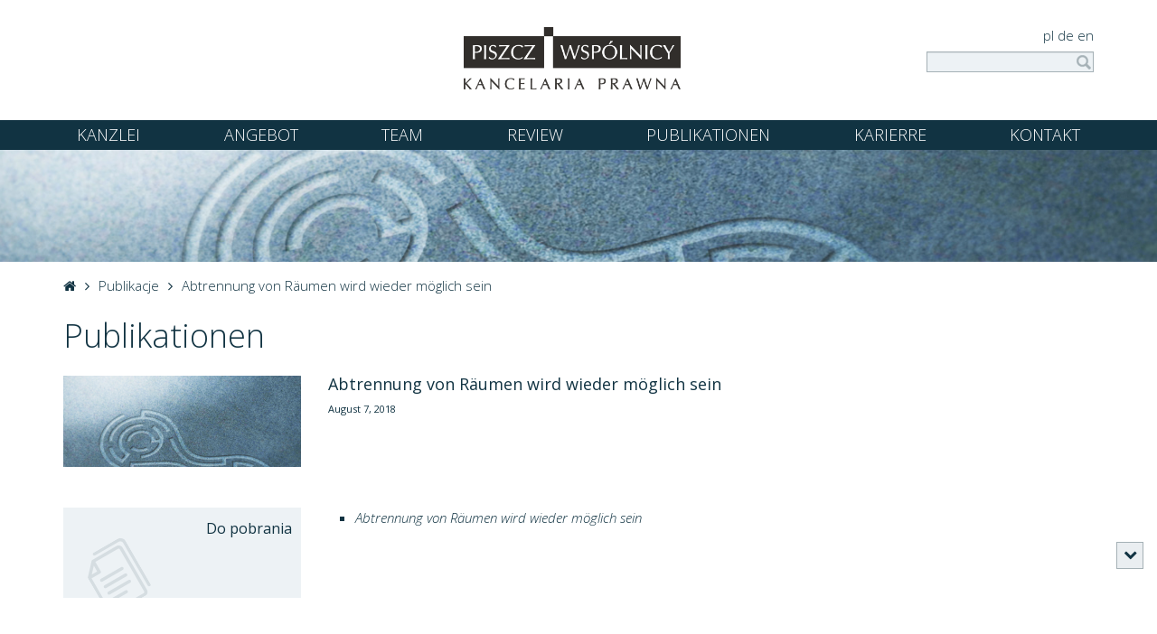

--- FILE ---
content_type: text/html; charset=UTF-8
request_url: https://piszcz.pl/de/publikacje/abtrennung-von-raumen-wird-wieder-moglich-sein/
body_size: 10978
content:
<!doctype html>
<html dir="ltr" lang="de-DE" prefix="og: https://ogp.me/ns#" class="no-js">
	<head>
		<meta charset="UTF-8">
		

		<link href="//www.google-analytics.com" rel="dns-prefetch">
    <link href="https://piszcz.pl/wp-content/themes/piszcz/img/favicon/favicon.ico" rel="shortcut icon">

		<meta http-equiv="X-UA-Compatible" content="IE=edge">
		<meta name="viewport" content="width=device-width, initial-scale=1.0">
		<meta name="description" content="Nasza kancelaria prawna rozpoczęła działalność w Poznaniu, jednak z czasem w celu zwiększenia komfortu naszych Klientów, otworzyliśmy dwa odziały. Dzięki temu nasi klienci mogą uzyskać porady prawne w Poznaniu, albo zdecydować się na wizytę w oddziale kancelarii we Wrocławiu lub w Warszawie.">

		<link href="https://fonts.googleapis.com/css?family=Open+Sans:300,400,600,700&amp;subset=latin-ext" rel="stylesheet">

			<style>img:is([sizes="auto" i], [sizes^="auto," i]) { contain-intrinsic-size: 3000px 1500px }</style>
	
		<!-- All in One SEO 4.9.0 - aioseo.com -->
		<title>Wyodrębnianie lokali znów będzie możliwe | Piszcz i Wspólnicy | Kancelaria Prawna</title>
	<meta name="description" content="W dniu 25 lipca br. prezydent podpisał nowelizację ustawy o własności lokali. Celem wspomnianej regulacji, która wejdzie w życie w terminie 14 dni od jej ogłoszenia, jest rozwiązanie istniejących od prawie roku problemów związanych z ustanawianiem odrębnej własności samodzielnych lokali." />
	<meta name="robots" content="max-image-preview:large" />
	<meta name="keywords" content="wyodrębnienie lokali" />
	<link rel="canonical" href="https://piszcz.pl/de/publikacje/abtrennung-von-raumen-wird-wieder-moglich-sein/" />
	<meta name="generator" content="All in One SEO (AIOSEO) 4.9.0" />
		<meta property="og:locale" content="de_DE" />
		<meta property="og:site_name" content="Kancelaria Prawna Piszcz i Wspólnicy" />
		<meta property="og:type" content="article" />
		<meta property="og:title" content="Wyodrębnianie lokali znów będzie możliwe | Piszcz i Wspólnicy | Kancelaria Prawna" />
		<meta property="og:description" content="W dniu 25 lipca br. prezydent podpisał nowelizację ustawy o własności lokali. Celem wspomnianej regulacji, która wejdzie w życie w terminie 14 dni od jej ogłoszenia, jest rozwiązanie istniejących od prawie roku problemów związanych z ustanawianiem odrębnej własności samodzielnych lokali." />
		<meta property="og:url" content="https://piszcz.pl/de/publikacje/abtrennung-von-raumen-wird-wieder-moglich-sein/" />
		<meta property="og:image" content="https://piszcz.pl/wp-content/themes/piszcz/img/home-hero-bg.jpg" />
		<meta property="og:image:secure_url" content="https://piszcz.pl/wp-content/themes/piszcz/img/home-hero-bg.jpg" />
		<meta property="article:published_time" content="2018-08-07T09:56:46+00:00" />
		<meta property="article:modified_time" content="2018-11-09T14:15:01+00:00" />
		<meta name="twitter:card" content="summary" />
		<meta name="twitter:title" content="Wyodrębnianie lokali znów będzie możliwe | Piszcz i Wspólnicy | Kancelaria Prawna" />
		<meta name="twitter:description" content="W dniu 25 lipca br. prezydent podpisał nowelizację ustawy o własności lokali. Celem wspomnianej regulacji, która wejdzie w życie w terminie 14 dni od jej ogłoszenia, jest rozwiązanie istniejących od prawie roku problemów związanych z ustanawianiem odrębnej własności samodzielnych lokali." />
		<meta name="twitter:image" content="https://piszcz.pl/wp-content/themes/piszcz/img/home-hero-bg.jpg" />
		<script type="application/ld+json" class="aioseo-schema">
			{"@context":"https:\/\/schema.org","@graph":[{"@type":"BreadcrumbList","@id":"https:\/\/piszcz.pl\/de\/publikacje\/abtrennung-von-raumen-wird-wieder-moglich-sein\/#breadcrumblist","itemListElement":[{"@type":"ListItem","@id":"https:\/\/piszcz.pl#listItem","position":1,"name":"Home","item":"https:\/\/piszcz.pl","nextItem":{"@type":"ListItem","@id":"https:\/\/piszcz.pl\/de\/publikacje\/#listItem","name":"Publikacje"}},{"@type":"ListItem","@id":"https:\/\/piszcz.pl\/de\/publikacje\/#listItem","position":2,"name":"Publikacje","item":"https:\/\/piszcz.pl\/de\/publikacje\/","nextItem":{"@type":"ListItem","@id":"https:\/\/piszcz.pl\/de\/publikacje\/abtrennung-von-raumen-wird-wieder-moglich-sein\/#listItem","name":"Abtrennung von R\u00e4umen wird wieder m\u00f6glich sein"},"previousItem":{"@type":"ListItem","@id":"https:\/\/piszcz.pl#listItem","name":"Home"}},{"@type":"ListItem","@id":"https:\/\/piszcz.pl\/de\/publikacje\/abtrennung-von-raumen-wird-wieder-moglich-sein\/#listItem","position":3,"name":"Abtrennung von R\u00e4umen wird wieder m\u00f6glich sein","previousItem":{"@type":"ListItem","@id":"https:\/\/piszcz.pl\/de\/publikacje\/#listItem","name":"Publikacje"}}]},{"@type":"Organization","@id":"https:\/\/piszcz.pl\/#organization","name":"Piszcz i Wsp\u00f3lnicy | Kancelaria Prawna","description":"Nasza kancelaria prawna rozpocz\u0119\u0142a dzia\u0142alno\u015b\u0107 w Poznaniu, jednak z czasem w celu zwi\u0119kszenia komfortu naszych Klient\u00f3w, otworzyli\u015bmy dwa odzia\u0142y. Dzi\u0119ki temu nasi klienci mog\u0105 uzyska\u0107 porady prawne w Poznaniu, albo zdecydowa\u0107 si\u0119 na wizyt\u0119 w oddziale kancelarii we Wroc\u0142awiu lub w Warszawie.","url":"https:\/\/piszcz.pl\/"},{"@type":"WebPage","@id":"https:\/\/piszcz.pl\/de\/publikacje\/abtrennung-von-raumen-wird-wieder-moglich-sein\/#webpage","url":"https:\/\/piszcz.pl\/de\/publikacje\/abtrennung-von-raumen-wird-wieder-moglich-sein\/","name":"Wyodr\u0119bnianie lokali zn\u00f3w b\u0119dzie mo\u017cliwe | Piszcz i Wsp\u00f3lnicy | Kancelaria Prawna","description":"W dniu 25 lipca br. prezydent podpisa\u0142 nowelizacj\u0119 ustawy o w\u0142asno\u015bci lokali. Celem wspomnianej regulacji, kt\u00f3ra wejdzie w \u017cycie w terminie 14 dni od jej og\u0142oszenia, jest rozwi\u0105zanie istniej\u0105cych od prawie roku problem\u00f3w zwi\u0105zanych z ustanawianiem odr\u0119bnej w\u0142asno\u015bci samodzielnych lokali.","inLanguage":"de-DE","isPartOf":{"@id":"https:\/\/piszcz.pl\/#website"},"breadcrumb":{"@id":"https:\/\/piszcz.pl\/de\/publikacje\/abtrennung-von-raumen-wird-wieder-moglich-sein\/#breadcrumblist"},"datePublished":"2018-08-07T11:56:46+02:00","dateModified":"2018-11-09T15:15:01+01:00"},{"@type":"WebSite","@id":"https:\/\/piszcz.pl\/#website","url":"https:\/\/piszcz.pl\/","name":"Piszcz i Wsp\u00f3lnicy | Kancelaria Prawna","description":"Nasza kancelaria prawna rozpocz\u0119\u0142a dzia\u0142alno\u015b\u0107 w Poznaniu, jednak z czasem w celu zwi\u0119kszenia komfortu naszych Klient\u00f3w, otworzyli\u015bmy dwa odzia\u0142y. Dzi\u0119ki temu nasi klienci mog\u0105 uzyska\u0107 porady prawne w Poznaniu, albo zdecydowa\u0107 si\u0119 na wizyt\u0119 w oddziale kancelarii we Wroc\u0142awiu lub w Warszawie.","inLanguage":"de-DE","publisher":{"@id":"https:\/\/piszcz.pl\/#organization"}}]}
		</script>
		<!-- All in One SEO -->

<script id="cookieyes" type="text/javascript" src="https://cdn-cookieyes.com/client_data/2aa57d342a8bd76135b9ae61/script.js"></script><link rel="alternate" href="https://piszcz.pl/pl/publikacje/wyodrebnianie-lokali-znow-bedzie-mozliwe/" hreflang="pl" />
<link rel="alternate" href="https://piszcz.pl/de/publikacje/abtrennung-von-raumen-wird-wieder-moglich-sein/" hreflang="de" />
<link rel="alternate" href="https://piszcz.pl/en/publikacje/sectioning-off-of-premises-will-be-possible-again/" hreflang="en" />
<script type="text/javascript">
/* <![CDATA[ */
window._wpemojiSettings = {"baseUrl":"https:\/\/s.w.org\/images\/core\/emoji\/16.0.1\/72x72\/","ext":".png","svgUrl":"https:\/\/s.w.org\/images\/core\/emoji\/16.0.1\/svg\/","svgExt":".svg","source":{"concatemoji":"https:\/\/piszcz.pl\/wp-includes\/js\/wp-emoji-release.min.js"}};
/*! This file is auto-generated */
!function(s,n){var o,i,e;function c(e){try{var t={supportTests:e,timestamp:(new Date).valueOf()};sessionStorage.setItem(o,JSON.stringify(t))}catch(e){}}function p(e,t,n){e.clearRect(0,0,e.canvas.width,e.canvas.height),e.fillText(t,0,0);var t=new Uint32Array(e.getImageData(0,0,e.canvas.width,e.canvas.height).data),a=(e.clearRect(0,0,e.canvas.width,e.canvas.height),e.fillText(n,0,0),new Uint32Array(e.getImageData(0,0,e.canvas.width,e.canvas.height).data));return t.every(function(e,t){return e===a[t]})}function u(e,t){e.clearRect(0,0,e.canvas.width,e.canvas.height),e.fillText(t,0,0);for(var n=e.getImageData(16,16,1,1),a=0;a<n.data.length;a++)if(0!==n.data[a])return!1;return!0}function f(e,t,n,a){switch(t){case"flag":return n(e,"\ud83c\udff3\ufe0f\u200d\u26a7\ufe0f","\ud83c\udff3\ufe0f\u200b\u26a7\ufe0f")?!1:!n(e,"\ud83c\udde8\ud83c\uddf6","\ud83c\udde8\u200b\ud83c\uddf6")&&!n(e,"\ud83c\udff4\udb40\udc67\udb40\udc62\udb40\udc65\udb40\udc6e\udb40\udc67\udb40\udc7f","\ud83c\udff4\u200b\udb40\udc67\u200b\udb40\udc62\u200b\udb40\udc65\u200b\udb40\udc6e\u200b\udb40\udc67\u200b\udb40\udc7f");case"emoji":return!a(e,"\ud83e\udedf")}return!1}function g(e,t,n,a){var r="undefined"!=typeof WorkerGlobalScope&&self instanceof WorkerGlobalScope?new OffscreenCanvas(300,150):s.createElement("canvas"),o=r.getContext("2d",{willReadFrequently:!0}),i=(o.textBaseline="top",o.font="600 32px Arial",{});return e.forEach(function(e){i[e]=t(o,e,n,a)}),i}function t(e){var t=s.createElement("script");t.src=e,t.defer=!0,s.head.appendChild(t)}"undefined"!=typeof Promise&&(o="wpEmojiSettingsSupports",i=["flag","emoji"],n.supports={everything:!0,everythingExceptFlag:!0},e=new Promise(function(e){s.addEventListener("DOMContentLoaded",e,{once:!0})}),new Promise(function(t){var n=function(){try{var e=JSON.parse(sessionStorage.getItem(o));if("object"==typeof e&&"number"==typeof e.timestamp&&(new Date).valueOf()<e.timestamp+604800&&"object"==typeof e.supportTests)return e.supportTests}catch(e){}return null}();if(!n){if("undefined"!=typeof Worker&&"undefined"!=typeof OffscreenCanvas&&"undefined"!=typeof URL&&URL.createObjectURL&&"undefined"!=typeof Blob)try{var e="postMessage("+g.toString()+"("+[JSON.stringify(i),f.toString(),p.toString(),u.toString()].join(",")+"));",a=new Blob([e],{type:"text/javascript"}),r=new Worker(URL.createObjectURL(a),{name:"wpTestEmojiSupports"});return void(r.onmessage=function(e){c(n=e.data),r.terminate(),t(n)})}catch(e){}c(n=g(i,f,p,u))}t(n)}).then(function(e){for(var t in e)n.supports[t]=e[t],n.supports.everything=n.supports.everything&&n.supports[t],"flag"!==t&&(n.supports.everythingExceptFlag=n.supports.everythingExceptFlag&&n.supports[t]);n.supports.everythingExceptFlag=n.supports.everythingExceptFlag&&!n.supports.flag,n.DOMReady=!1,n.readyCallback=function(){n.DOMReady=!0}}).then(function(){return e}).then(function(){var e;n.supports.everything||(n.readyCallback(),(e=n.source||{}).concatemoji?t(e.concatemoji):e.wpemoji&&e.twemoji&&(t(e.twemoji),t(e.wpemoji)))}))}((window,document),window._wpemojiSettings);
/* ]]> */
</script>
<style id='wp-emoji-styles-inline-css' type='text/css'>

	img.wp-smiley, img.emoji {
		display: inline !important;
		border: none !important;
		box-shadow: none !important;
		height: 1em !important;
		width: 1em !important;
		margin: 0 0.07em !important;
		vertical-align: -0.1em !important;
		background: none !important;
		padding: 0 !important;
	}
</style>
<link rel='stylesheet' id='wp-block-library-css' href='https://piszcz.pl/wp-includes/css/dist/block-library/style.min.css' media='all' />
<style id='classic-theme-styles-inline-css' type='text/css'>
/*! This file is auto-generated */
.wp-block-button__link{color:#fff;background-color:#32373c;border-radius:9999px;box-shadow:none;text-decoration:none;padding:calc(.667em + 2px) calc(1.333em + 2px);font-size:1.125em}.wp-block-file__button{background:#32373c;color:#fff;text-decoration:none}
</style>
<link rel='stylesheet' id='aioseo/css/src/vue/standalone/blocks/table-of-contents/global.scss-css' href='https://piszcz.pl/wp-content/plugins/all-in-one-seo-pack/dist/Lite/assets/css/table-of-contents/global.e90f6d47.css' media='all' />
<style id='global-styles-inline-css' type='text/css'>
:root{--wp--preset--aspect-ratio--square: 1;--wp--preset--aspect-ratio--4-3: 4/3;--wp--preset--aspect-ratio--3-4: 3/4;--wp--preset--aspect-ratio--3-2: 3/2;--wp--preset--aspect-ratio--2-3: 2/3;--wp--preset--aspect-ratio--16-9: 16/9;--wp--preset--aspect-ratio--9-16: 9/16;--wp--preset--color--black: #000000;--wp--preset--color--cyan-bluish-gray: #abb8c3;--wp--preset--color--white: #ffffff;--wp--preset--color--pale-pink: #f78da7;--wp--preset--color--vivid-red: #cf2e2e;--wp--preset--color--luminous-vivid-orange: #ff6900;--wp--preset--color--luminous-vivid-amber: #fcb900;--wp--preset--color--light-green-cyan: #7bdcb5;--wp--preset--color--vivid-green-cyan: #00d084;--wp--preset--color--pale-cyan-blue: #8ed1fc;--wp--preset--color--vivid-cyan-blue: #0693e3;--wp--preset--color--vivid-purple: #9b51e0;--wp--preset--gradient--vivid-cyan-blue-to-vivid-purple: linear-gradient(135deg,rgba(6,147,227,1) 0%,rgb(155,81,224) 100%);--wp--preset--gradient--light-green-cyan-to-vivid-green-cyan: linear-gradient(135deg,rgb(122,220,180) 0%,rgb(0,208,130) 100%);--wp--preset--gradient--luminous-vivid-amber-to-luminous-vivid-orange: linear-gradient(135deg,rgba(252,185,0,1) 0%,rgba(255,105,0,1) 100%);--wp--preset--gradient--luminous-vivid-orange-to-vivid-red: linear-gradient(135deg,rgba(255,105,0,1) 0%,rgb(207,46,46) 100%);--wp--preset--gradient--very-light-gray-to-cyan-bluish-gray: linear-gradient(135deg,rgb(238,238,238) 0%,rgb(169,184,195) 100%);--wp--preset--gradient--cool-to-warm-spectrum: linear-gradient(135deg,rgb(74,234,220) 0%,rgb(151,120,209) 20%,rgb(207,42,186) 40%,rgb(238,44,130) 60%,rgb(251,105,98) 80%,rgb(254,248,76) 100%);--wp--preset--gradient--blush-light-purple: linear-gradient(135deg,rgb(255,206,236) 0%,rgb(152,150,240) 100%);--wp--preset--gradient--blush-bordeaux: linear-gradient(135deg,rgb(254,205,165) 0%,rgb(254,45,45) 50%,rgb(107,0,62) 100%);--wp--preset--gradient--luminous-dusk: linear-gradient(135deg,rgb(255,203,112) 0%,rgb(199,81,192) 50%,rgb(65,88,208) 100%);--wp--preset--gradient--pale-ocean: linear-gradient(135deg,rgb(255,245,203) 0%,rgb(182,227,212) 50%,rgb(51,167,181) 100%);--wp--preset--gradient--electric-grass: linear-gradient(135deg,rgb(202,248,128) 0%,rgb(113,206,126) 100%);--wp--preset--gradient--midnight: linear-gradient(135deg,rgb(2,3,129) 0%,rgb(40,116,252) 100%);--wp--preset--font-size--small: 13px;--wp--preset--font-size--medium: 20px;--wp--preset--font-size--large: 36px;--wp--preset--font-size--x-large: 42px;--wp--preset--spacing--20: 0.44rem;--wp--preset--spacing--30: 0.67rem;--wp--preset--spacing--40: 1rem;--wp--preset--spacing--50: 1.5rem;--wp--preset--spacing--60: 2.25rem;--wp--preset--spacing--70: 3.38rem;--wp--preset--spacing--80: 5.06rem;--wp--preset--shadow--natural: 6px 6px 9px rgba(0, 0, 0, 0.2);--wp--preset--shadow--deep: 12px 12px 50px rgba(0, 0, 0, 0.4);--wp--preset--shadow--sharp: 6px 6px 0px rgba(0, 0, 0, 0.2);--wp--preset--shadow--outlined: 6px 6px 0px -3px rgba(255, 255, 255, 1), 6px 6px rgba(0, 0, 0, 1);--wp--preset--shadow--crisp: 6px 6px 0px rgba(0, 0, 0, 1);}:where(.is-layout-flex){gap: 0.5em;}:where(.is-layout-grid){gap: 0.5em;}body .is-layout-flex{display: flex;}.is-layout-flex{flex-wrap: wrap;align-items: center;}.is-layout-flex > :is(*, div){margin: 0;}body .is-layout-grid{display: grid;}.is-layout-grid > :is(*, div){margin: 0;}:where(.wp-block-columns.is-layout-flex){gap: 2em;}:where(.wp-block-columns.is-layout-grid){gap: 2em;}:where(.wp-block-post-template.is-layout-flex){gap: 1.25em;}:where(.wp-block-post-template.is-layout-grid){gap: 1.25em;}.has-black-color{color: var(--wp--preset--color--black) !important;}.has-cyan-bluish-gray-color{color: var(--wp--preset--color--cyan-bluish-gray) !important;}.has-white-color{color: var(--wp--preset--color--white) !important;}.has-pale-pink-color{color: var(--wp--preset--color--pale-pink) !important;}.has-vivid-red-color{color: var(--wp--preset--color--vivid-red) !important;}.has-luminous-vivid-orange-color{color: var(--wp--preset--color--luminous-vivid-orange) !important;}.has-luminous-vivid-amber-color{color: var(--wp--preset--color--luminous-vivid-amber) !important;}.has-light-green-cyan-color{color: var(--wp--preset--color--light-green-cyan) !important;}.has-vivid-green-cyan-color{color: var(--wp--preset--color--vivid-green-cyan) !important;}.has-pale-cyan-blue-color{color: var(--wp--preset--color--pale-cyan-blue) !important;}.has-vivid-cyan-blue-color{color: var(--wp--preset--color--vivid-cyan-blue) !important;}.has-vivid-purple-color{color: var(--wp--preset--color--vivid-purple) !important;}.has-black-background-color{background-color: var(--wp--preset--color--black) !important;}.has-cyan-bluish-gray-background-color{background-color: var(--wp--preset--color--cyan-bluish-gray) !important;}.has-white-background-color{background-color: var(--wp--preset--color--white) !important;}.has-pale-pink-background-color{background-color: var(--wp--preset--color--pale-pink) !important;}.has-vivid-red-background-color{background-color: var(--wp--preset--color--vivid-red) !important;}.has-luminous-vivid-orange-background-color{background-color: var(--wp--preset--color--luminous-vivid-orange) !important;}.has-luminous-vivid-amber-background-color{background-color: var(--wp--preset--color--luminous-vivid-amber) !important;}.has-light-green-cyan-background-color{background-color: var(--wp--preset--color--light-green-cyan) !important;}.has-vivid-green-cyan-background-color{background-color: var(--wp--preset--color--vivid-green-cyan) !important;}.has-pale-cyan-blue-background-color{background-color: var(--wp--preset--color--pale-cyan-blue) !important;}.has-vivid-cyan-blue-background-color{background-color: var(--wp--preset--color--vivid-cyan-blue) !important;}.has-vivid-purple-background-color{background-color: var(--wp--preset--color--vivid-purple) !important;}.has-black-border-color{border-color: var(--wp--preset--color--black) !important;}.has-cyan-bluish-gray-border-color{border-color: var(--wp--preset--color--cyan-bluish-gray) !important;}.has-white-border-color{border-color: var(--wp--preset--color--white) !important;}.has-pale-pink-border-color{border-color: var(--wp--preset--color--pale-pink) !important;}.has-vivid-red-border-color{border-color: var(--wp--preset--color--vivid-red) !important;}.has-luminous-vivid-orange-border-color{border-color: var(--wp--preset--color--luminous-vivid-orange) !important;}.has-luminous-vivid-amber-border-color{border-color: var(--wp--preset--color--luminous-vivid-amber) !important;}.has-light-green-cyan-border-color{border-color: var(--wp--preset--color--light-green-cyan) !important;}.has-vivid-green-cyan-border-color{border-color: var(--wp--preset--color--vivid-green-cyan) !important;}.has-pale-cyan-blue-border-color{border-color: var(--wp--preset--color--pale-cyan-blue) !important;}.has-vivid-cyan-blue-border-color{border-color: var(--wp--preset--color--vivid-cyan-blue) !important;}.has-vivid-purple-border-color{border-color: var(--wp--preset--color--vivid-purple) !important;}.has-vivid-cyan-blue-to-vivid-purple-gradient-background{background: var(--wp--preset--gradient--vivid-cyan-blue-to-vivid-purple) !important;}.has-light-green-cyan-to-vivid-green-cyan-gradient-background{background: var(--wp--preset--gradient--light-green-cyan-to-vivid-green-cyan) !important;}.has-luminous-vivid-amber-to-luminous-vivid-orange-gradient-background{background: var(--wp--preset--gradient--luminous-vivid-amber-to-luminous-vivid-orange) !important;}.has-luminous-vivid-orange-to-vivid-red-gradient-background{background: var(--wp--preset--gradient--luminous-vivid-orange-to-vivid-red) !important;}.has-very-light-gray-to-cyan-bluish-gray-gradient-background{background: var(--wp--preset--gradient--very-light-gray-to-cyan-bluish-gray) !important;}.has-cool-to-warm-spectrum-gradient-background{background: var(--wp--preset--gradient--cool-to-warm-spectrum) !important;}.has-blush-light-purple-gradient-background{background: var(--wp--preset--gradient--blush-light-purple) !important;}.has-blush-bordeaux-gradient-background{background: var(--wp--preset--gradient--blush-bordeaux) !important;}.has-luminous-dusk-gradient-background{background: var(--wp--preset--gradient--luminous-dusk) !important;}.has-pale-ocean-gradient-background{background: var(--wp--preset--gradient--pale-ocean) !important;}.has-electric-grass-gradient-background{background: var(--wp--preset--gradient--electric-grass) !important;}.has-midnight-gradient-background{background: var(--wp--preset--gradient--midnight) !important;}.has-small-font-size{font-size: var(--wp--preset--font-size--small) !important;}.has-medium-font-size{font-size: var(--wp--preset--font-size--medium) !important;}.has-large-font-size{font-size: var(--wp--preset--font-size--large) !important;}.has-x-large-font-size{font-size: var(--wp--preset--font-size--x-large) !important;}
:where(.wp-block-post-template.is-layout-flex){gap: 1.25em;}:where(.wp-block-post-template.is-layout-grid){gap: 1.25em;}
:where(.wp-block-columns.is-layout-flex){gap: 2em;}:where(.wp-block-columns.is-layout-grid){gap: 2em;}
:root :where(.wp-block-pullquote){font-size: 1.5em;line-height: 1.6;}
</style>
<link rel='stylesheet' id='contact-form-7-css' href='https://piszcz.pl/wp-content/plugins/contact-form-7/includes/css/styles.css' media='all' />
<link rel='stylesheet' id='page-list-style-css' href='https://piszcz.pl/wp-content/plugins/page-list/css/page-list.css' media='all' />
<link rel='stylesheet' id='jqueryui-css' href='https://piszcz.pl/wp-content/themes/piszcz/js/lib/jquery-ui-1.13.2/jquery-ui.min.css' media='all' />
<link rel='stylesheet' id='swipebox-css' href='https://piszcz.pl/wp-content/themes/piszcz/js/lib/swipebox/css/swipebox.min.css' media='all' />
<link rel='stylesheet' id='swiper-css' href='https://piszcz.pl/wp-content/themes/piszcz/js/lib/swiper/css/swiper.min.css' media='all' />
<link rel='stylesheet' id='main-css' href='https://piszcz.pl/wp-content/themes/piszcz/styles/main.css' media='all' />
<link rel='stylesheet' id='html5blank-css' href='https://piszcz.pl/wp-content/themes/piszcz/style.css' media='all' />
<link rel='stylesheet' id='newsletter-css' href='https://piszcz.pl/wp-content/plugins/newsletter/style.css' media='all' />
<link rel='stylesheet' id='cf7cf-style-css' href='https://piszcz.pl/wp-content/plugins/cf7-conditional-fields/style.css' media='all' />
<script type="text/javascript" src="https://piszcz.pl/wp-content/themes/piszcz/js/lib/conditionizr-4.3.0.min.js" id="conditionizr-js"></script>
<script type="text/javascript" src="https://piszcz.pl/wp-content/themes/piszcz/js/lib/modernizr-2.7.1.min.js" id="modernizr-js"></script>
<script type="text/javascript" src="https://piszcz.pl/wp-includes/js/jquery/jquery.min.js" id="jquery-core-js"></script>
<script type="text/javascript" src="https://piszcz.pl/wp-includes/js/jquery/jquery-migrate.min.js" id="jquery-migrate-js"></script>
<script type="text/javascript" src="https://piszcz.pl/wp-content/themes/piszcz/js/lib/jquery-ui-1.13.2/jquery-ui.min.js" id="jqueryui-js"></script>
<script type="text/javascript" src="https://piszcz.pl/wp-content/themes/piszcz/bootstrap/js/bootstrap.bundle.min.js" id="bootstrap-js"></script>
<script type="text/javascript" src="https://piszcz.pl/wp-content/themes/piszcz/js/lib/scrollreveal.min.js" id="scrollreveal-js"></script>
<script type="text/javascript" src="https://piszcz.pl/wp-content/themes/piszcz/js/lib/jquery.scrollTo.min.js" id="scrollTo-js"></script>
<script type="text/javascript" src="https://piszcz.pl/wp-content/themes/piszcz/js/lib/jquery.matchHeight-min.js" id="matchHeight-js"></script>
<script type="text/javascript" src="https://piszcz.pl/wp-content/themes/piszcz/js/lib/swiper/js/swiper.min.js" id="swiper-js"></script>
<script type="text/javascript" src="https://piszcz.pl/wp-content/themes/piszcz/js/lib/swipebox/js/jquery.swipebox.min.js" id="swipebox-js"></script>
<script type="text/javascript" src="https://piszcz.pl/wp-content/themes/piszcz/js/lib/jquery.badonkatrunc.min.js" id="badonkatrunc-js"></script>
<script type="text/javascript" src="https://piszcz.pl/wp-content/themes/piszcz/js/lib/js.cookie.js" id="jscookie-js"></script>
<script type="text/javascript" src="https://piszcz.pl/wp-content/themes/piszcz/js/scripts.js" id="html5blankscripts-js"></script>
<link rel="https://api.w.org/" href="https://piszcz.pl/wp-json/" /><link rel="alternate" title="oEmbed (JSON)" type="application/json+oembed" href="https://piszcz.pl/wp-json/oembed/1.0/embed?url=https%3A%2F%2Fpiszcz.pl%2Fde%2Fpublikacje%2Fabtrennung-von-raumen-wird-wieder-moglich-sein%2F&#038;lang=de" />
<link rel="alternate" title="oEmbed (XML)" type="text/xml+oembed" href="https://piszcz.pl/wp-json/oembed/1.0/embed?url=https%3A%2F%2Fpiszcz.pl%2Fde%2Fpublikacje%2Fabtrennung-von-raumen-wird-wieder-moglich-sein%2F&#038;format=xml&#038;lang=de" />

<!-- Meta Pixel Code -->
<script type='text/javascript'>
!function(f,b,e,v,n,t,s){if(f.fbq)return;n=f.fbq=function(){n.callMethod?
n.callMethod.apply(n,arguments):n.queue.push(arguments)};if(!f._fbq)f._fbq=n;
n.push=n;n.loaded=!0;n.version='2.0';n.queue=[];t=b.createElement(e);t.async=!0;
t.src=v;s=b.getElementsByTagName(e)[0];s.parentNode.insertBefore(t,s)}(window,
document,'script','https://connect.facebook.net/en_US/fbevents.js');
</script>
<!-- End Meta Pixel Code -->
<script type='text/javascript'>var url = window.location.origin + '?ob=open-bridge';
            fbq('set', 'openbridge', '474924020033462', url);
fbq('init', '474924020033462', {}, {
    "agent": "wordpress-6.8.3-4.1.5"
})</script><script type='text/javascript'>
    fbq('track', 'PageView', []);
  </script><style type="text/css">.broken_link, a.broken_link {
	text-decoration: line-through;
}</style>		<!-- Facebook Pixel Code -->
		<script>
			var aepc_pixel = {"pixel_id":"474924020033462","user":{},"enable_advanced_events":"yes","fire_delay":"0","can_use_sku":"yes"},
				aepc_pixel_args = [],
				aepc_extend_args = function( args ) {
					if ( typeof args === 'undefined' ) {
						args = {};
					}

					for(var key in aepc_pixel_args)
						args[key] = aepc_pixel_args[key];

					return args;
				};

			// Extend args
			if ( 'yes' === aepc_pixel.enable_advanced_events ) {
				aepc_pixel_args.userAgent = navigator.userAgent;
				aepc_pixel_args.language = navigator.language;

				if ( document.referrer.indexOf( document.domain ) < 0 ) {
					aepc_pixel_args.referrer = document.referrer;
				}
			}

						!function(f,b,e,v,n,t,s){if(f.fbq)return;n=f.fbq=function(){n.callMethod?
				n.callMethod.apply(n,arguments):n.queue.push(arguments)};if(!f._fbq)f._fbq=n;
				n.push=n;n.loaded=!0;n.version='2.0';n.agent='dvpixelcaffeinewordpress';n.queue=[];t=b.createElement(e);t.async=!0;
				t.src=v;s=b.getElementsByTagName(e)[0];s.parentNode.insertBefore(t,s)}(window,
				document,'script','https://connect.facebook.net/en_US/fbevents.js');
			
						fbq('init', aepc_pixel.pixel_id, aepc_pixel.user);

							setTimeout( function() {
				fbq('track', "PageView", aepc_pixel_args);
			}, aepc_pixel.fire_delay * 1000 );
					</script>
		<!-- End Facebook Pixel Code -->
				<style type="text/css" id="wp-custom-css">
			.acceptance .wpcf7-list-item-label {
	font-weight: 300;
}

.hero__bottom--forbes {
    position: absolute;
    right: 0;
    top: auto;
    display: flex;
    left: auto;
    bottom: 20px;
	  z-index:3;
}

.hero__bottom--forbes img {
	height: 80px;
	width: auto;
	margin: 0 3px;
}

@media (max-width: 1180px) {
.hero__bottom--forbes img {
	height: 70px;
}
		.hero__bottom--forbes {
		bottom: 25px;
	}
}

@media (max-width: 1024px) {
	.hero__bottom--forbes {
		bottom: 10px;
		left: auto;
		right: auto;
		width: 100%;
    justify-content: center;
	}
	
	.hero__bottom--forbes img {
		height: 40px;
	}
}		</style>
				<script>
        // conditionizr.com
        // configure environment tests
        conditionizr.config({
            assets: 'https://piszcz.pl/wp-content/themes/piszcz',
            tests: {}
        });
        </script>

	<!-- Global site tag (gtag.js) - Google Analytics -->
	<script async src="https://www.googletagmanager.com/gtag/js?id=UA-49671033-2"></script>
	<script>
		window.dataLayer = window.dataLayer || [];
		function gtag(){dataLayer.push(arguments);}
		gtag('js', new Date());

		gtag('config', 'UA-49671033-2');
	</script>

		<!-- Global site tag (gtag.js) - Google Analytics -->
<script async src="https://www.googletagmanager.com/gtag/js?id=G-49S804N1Z9"></script>
<script>
  window.dataLayer = window.dataLayer || [];
  function gtag(){dataLayer.push(arguments);}
  gtag('js', new Date());

  gtag('config', 'G-49S804N1Z9');
</script>
	</head>
	<body class="wp-singular publikacje-template-default single single-publikacje postid-8273 wp-theme-piszcz abtrennung-von-raumen-wird-wieder-moglich-sein">

		<!-- wrapper -->
		<div class="wrapper">

			<!-- header -->
			<header class="header clear">
				<nav class="navbar navbar-fixed-top navbar-default">
					<div class="container-fluid">
						<div class="row">
							<!-- Brand and toggle get grouped for better mobile display -->
							<div class="navbar-header">
								<button type="button" class="navbar-toggle collapsed" data-bs-toggle="collapse" data-bs-target="#header-menu" aria-expanded="false">
									<span class="sr-only">Toggle navigation</span>
									<span class="icon-bar"></span>
									<span class="icon-bar"></span>
									<span class="icon-bar"></span>
								</button>
								<a class="navbar-brand" href="/"><img src="https://piszcz.pl/wp-content/themes/piszcz/img/logo.png" alt="Kancelaria Piszcz"></a>
							</div>
							<div class="collapse navbar-collapse" id="header-menu">
								<div class="container">
									<ul class="nav navbar-nav"><li id="menu-item-975" class="menu-item menu-item-type-post_type menu-item-object-page menu-item-975"><a href="https://piszcz.pl/de/kanzlei/">Kanzlei</a></li>
<li id="menu-item-2292" class="menu-item menu-item-type-post_type menu-item-object-page menu-item-2292"><a href="https://piszcz.pl/de/angebot/">Angebot</a></li>
<li id="menu-item-2399" class="menu-item menu-item-type-custom menu-item-object-custom menu-item-2399"><a href="/de/zespol">Team</a></li>
<li id="menu-item-10320" class="menu-item menu-item-type-post_type menu-item-object-page current_page_parent menu-item-10320"><a href="https://piszcz.pl/de/review-2/">Review</a></li>
<li id="menu-item-2400" class="menu-item menu-item-type-custom menu-item-object-custom menu-item-2400"><a href="/de/publikacje">Publikationen</a></li>
<li id="menu-item-2315" class="menu-item menu-item-type-post_type menu-item-object-page menu-item-2315"><a href="https://piszcz.pl/de/karierre/">Karierre</a></li>
<li id="menu-item-2383" class="menu-item menu-item-type-post_type menu-item-object-page menu-item-2383"><a href="https://piszcz.pl/de/kontakt-de/">Kontakt</a></li>
</ul>									<div class="lang-switch">
										<span> </span>
										<ul>
											<li class="lang-item lang-item-4 lang-item-pl lang-item-first"><a lang="pl-PL" hreflang="pl-PL" href="https://piszcz.pl/pl/publikacje/wyodrebnianie-lokali-znow-bedzie-mozliwe/">pl</a></li>
	<li class="lang-item lang-item-7 lang-item-de current-lang"><a lang="de-DE" hreflang="de-DE" href="https://piszcz.pl/de/publikacje/abtrennung-von-raumen-wird-wieder-moglich-sein/" aria-current="true">de</a></li>
	<li class="lang-item lang-item-11 lang-item-en"><a lang="en-GB" hreflang="en-GB" href="https://piszcz.pl/en/publikacje/sectioning-off-of-premises-will-be-possible-again/">en</a></li>
										</ul>
									</div>
									<form class="search navbar-form" method="get" action="https://piszcz.pl/de" role="search">
										<input class="form-control" type="search" name="s">
										<button class="header-search" type="submit"></button>
										<input type="hidden" name="csrf" value="5e2c2b3f23" />
									</form>
								</div>
							</div>
						</div>
					</div><!-- /.container-fluid -->
				</nav>
			</header>
			<!-- /header -->

	<main>
      <!-- Hero -->
  		<div id="hero">
  			<div class="hero__bar">
  				<div class="hero__bg" style="background-image:url(https://piszcz.pl/wp-content/themes/piszcz/img/hero-bar.jpg)"></div>
  			</div>
  		</div>
  		<!-- /Hero -->

      <!-- Publikacje -->
			      <section id="aktualnosci">
        <div class="container">
					<div class="breadcrumbs" typeof="BreadcrumbList" vocab="http://schema.org/">
					    <span property="itemListElement" typeof="ListItem"><a property="item" typeof="WebPage" title="Go to Piszcz i Wspólnicy | Kancelaria Prawna." href="https://piszcz.pl" class="home"><span property="name"><i class="fa fa-home"></i></span></a><meta property="position" content="1"></span><i class="fa fa-angle-right"></i><span property="itemListElement" typeof="ListItem"><a property="item" typeof="WebPage" title="Go to Publikacje." href="https://piszcz.pl/de/publikacje/" class="archive post-publikacje-archive"><span property="name">Publikacje</span></a><meta property="position" content="2"></span><i class="fa fa-angle-right"></i><span property="itemListElement" typeof="ListItem"><span property="name">Abtrennung von Räumen wird wieder möglich sein</span><meta property="position" content="3"></span>					</div>
    			<div class="content-header">
    				<h1 class="content-header__text section-header__text">
																								Publikationen																					</h1>
    			</div>
          <div class="section-content">
						<article id="post-8273" class="post-8273 publikacje type-publikacje status-publish hentry">
	            <div class="blog-post ">
	              <div class="row news__content">
									<div class="col-md-3 news-thumbnail">
										<div class="news__thumb" style="background-image:url(https://piszcz.pl/wp-content/themes/piszcz/img/home-hero-bg.jpg)"></div>
									</div>
									<div class="col-md-9">
										<h2 class="news__title">Abtrennung von Räumen wird wieder möglich sein</h2>
										<span class="news-box__date">August 7, 2018</span>
										<div class="news__text">
																					</div>
									</div>
								</div>
																										<div class="row news__downloads">
										<div class="col-md-3">
											<h3 class="sidebar-header sidebar-header--boxed sidebar-header--download">Do pobrania</h3>
										</div>
										<div class="col-md-9">
											<ul class="news__downloads-list">
												<li><a href="https://piszcz.pl/wp-content/uploads/2018/08/wyodrebnianie_lokali_znow_bedzie_mozliwe_07_08_2018.pdf"  target="_blank">Abtrennung von Räumen wird wieder möglich sein</a></li>
											</ul>
										</div>
									</div>
																            </div>
						</article>
          </div>
        </div>
      </section>
      <!-- /Publikacje -->
		
		
	</main>

			<!-- footer -->
			<footer class="footer">
				<div class="footer-top">
					<div class="container">
						<span id="scroll-top" class="top"><i class="fa fa-chevron-up" aria-hidden="true"></i><i class="fa fa-chevron-down" aria-hidden="true"></i></span>
						<div class="row">
							<div class="col-md-6">
								<div class="row">
									<div class="col-ms-4 col-sm-4 col-md-4">
										<div class="footer-section">
											<div id="nav_menu-6" class="widget_nav_menu"><h4>Menu</h4><ul id="menu-footer-1-de" class="menu"><li id="menu-item-4007" class="menu-item menu-item-type-post_type menu-item-object-page menu-item-4007"><a href="https://piszcz.pl/de/kanzlei/">Kanzlei</a></li>
<li id="menu-item-4008" class="menu-item menu-item-type-post_type menu-item-object-page current_page_parent menu-item-4008"><a href="https://piszcz.pl/de/review-2/">Review</a></li>
<li id="menu-item-4009" class="menu-item menu-item-type-custom menu-item-object-custom menu-item-4009"><a href="/de/zespol">Team</a></li>
<li id="menu-item-4010" class="menu-item menu-item-type-post_type menu-item-object-page menu-item-4010"><a href="https://piszcz.pl/de/angebot/">Angebot</a></li>
<li id="menu-item-4011" class="menu-item menu-item-type-post_type menu-item-object-page menu-item-4011"><a href="https://piszcz.pl/de/karierre/">Karierre</a></li>
</ul></div>										</div>
									</div>
									<div class="col-ms-4 col-sm-4 col-md-4">
										<div class="footer-section">
											<div id="nav_menu-8" class="widget_nav_menu"><h4>Kontakt</h4><ul id="menu-footer-2-de" class="menu"><li id="menu-item-4015" class="menu-item menu-item-type-custom menu-item-object-custom menu-item-4015"><a href="mailto:kancelaria@piszcz.pl"><strong>Poznań</strong> Sitz</a></li>
<li id="menu-item-4016" class="menu-item menu-item-type-custom menu-item-object-custom menu-item-4016"><a href="mailto:kancelaria_warszawa@piszcz.pl"><strong>Warszawa</strong> Büro</a></li>
<li id="menu-item-4017" class="menu-item menu-item-type-custom menu-item-object-custom menu-item-4017"><a href="mailto:kancelaria_wroclaw@piszcz.pl"><strong>Wrocław</strong> Büro</a></li>
</ul></div>										</div>
									</div>
									<div class="col-ms-4 col-sm-4 col-md-4">
										<div class="footer-section">
											<div id="nav_menu-4" class="widget_nav_menu"><h4>Publikationen</h4><ul id="menu-footer-3" class="menu"><li id="menu-item-2252" class="menu-item menu-item-type-custom menu-item-object-custom menu-item-2252"><a target="_blank" href="https://www.wizjerprawny.pl/">Wizjer prawny</a></li>
<li id="menu-item-2253" class="menu-item menu-item-type-custom menu-item-object-custom menu-item-2253"><a target="_blank" href="https://biuletyn.piszcz.pl/">Biuletyn &#8211; Radar prawny</a></li>
<li id="menu-item-2254" class="menu-item menu-item-type-custom menu-item-object-custom menu-item-2254"><a target="_blank" href="https://www.prawowpracy.pl/">Prawo w pracy</a></li>
<li id="menu-item-6044" class="menu-item menu-item-type-post_type menu-item-object-page menu-item-6044"><a href="https://piszcz.pl/pl/oferta/najczestsze-pytania/">Najczęstsze pytania</a></li>
</ul></div>										</div>
									</div>
								</div>
							</div>
							<div class="col-md-6">
								<div class="row">
									<div class="col-ms-6 col-sm-6 col-md-6">
										<div class="footer-section footer-newsletter">
											<h4>Newsletter</h4>
											<script type="text/javascript">
											//<![CDATA[
											if (typeof newsletter_check !== "function") {
											window.newsletter_check = function (f) {
											    var re = /^([a-zA-Z0-9_\.\-\+])+\@(([a-zA-Z0-9\-]{1,})+\.)+([a-zA-Z0-9]{2,})+$/;
											    if (!re.test(f.elements["ne"].value)) {
											        alert("The email is not correct");
											        return false;
											    }
											    for (var i=1; i<20; i++) {
											    if (f.elements["np" + i] && f.elements["np" + i].required && f.elements["np" + i].value == "") {
											        alert("");
											        return false;
											    }
											    }
											    if (f.elements["ny"] && !f.elements["ny"].checked) {
											        alert("You must accept the privacy statement");
											        return false;
											    }
											    return true;
											}
											}
											//]]>
											</script>
											<div class="newsletter newsletter-subscription newsletter--blocked">
												<form method="post" action="/?na=s" onsubmit="return newsletter_check(this)">
													<input class="newsletter-email" type="email" name="ne" size="30" required placeholder="Registrieren">
													<input class="newsletter-submit disabled" type="submit" value=""/>
												</form>                         
											</div>
										</div>
									</div>
									<div class="col-ms-6 col-sm-6 col-md-6">
										<div class="footer-section footer-social">
											<h4 class="footer-social-cloud">Bleiben Sie mit uns auf dem Laufenden!</h4>
											<ul class="footer-social-menu">
												<li>
													<a href="https://www.facebook.com/Piszcz.i.Wspolnicy/" target="_blank">
														<span class="fa-stack fa-lg">
															<i class="fa fa-circle fa-stack-2x"></i>
															<i class="fa fa-facebook fa-stack-1x fa-inverse"></i>
														</span>
													</a>
												</li>
												<li>
													<a href="https://twitter.com/Piszcz_pl" target="_blank">
														<span class="fa-stack fa-lg">
															<i class="fa fa-circle fa-stack-2x"></i>
															<i class="fa fa-twitter fa-stack-1x fa-inverse"></i>
														</span>
													</a>
												</li>
												<li>
													<a href="https://www.linkedin.com/company/kancelaria-prawna-piszcz-i-wsp%C3%B3lnicy/" target="_blank">
														<span class="fa-stack fa-lg">
															<i class="fa fa-square fa-stack-2x"></i>
															<i class="fa fa-linkedin fa-stack-1x fa-inverse"></i>
														</span>
													</a>
												</li>
											</ul>
										</div>
									</div>
								</div>
							</div>
						</div>
					</div>
				</div>
				<div class="footer-bottom">
					<div class="container">
						<div class="row">
							<div class="col-md-12">
								<div class="copyrights">
									<span>&copy; 2026 All Rights Reserved Piszcz i Wspólnicy | Kancelaria Prawna</span>
								</div>
								<div class="footer-bottom-menu">
									<span class="footer-bottom-made">Made by Hands</span>
									<ul><li id="menu-item-4019" class="menu-item menu-item-type-post_type menu-item-object-page menu-item-4019"><a href="https://piszcz.pl/de/sicherheitspolitik/">Sicherheitspolitik</a></li>
<li id="menu-item-4018" class="menu-item menu-item-type-post_type menu-item-object-page menu-item-4018"><a href="https://piszcz.pl/de/sitemap-2/">Sitemap</a></li>
</ul>								</div>
							</div>
						</div>
					</div>
				</div>
			</footer>
			<!-- /footer -->

		</div>
		<!-- /wrapper -->
    

    <div id="privacy-modal" class="modal fade" tabindex="-1" role="dialog">
      <div class="modal-dialog modal-lg" role="document">
        <div class="modal-content">    
          <div class="modal-body">
            <button type="button" class="close" data-dismiss="modal" aria-label="Close"><span aria-hidden="true">&times;</span></button>
            <div class="newsletter-terms">
              <label><input type="checkbox" class="terms-1"><small>Wyrażam zgodę na przetwarzanie moich danych osobowych (imię, nazwisko, adres e-mail) przez Kancelarię Prawną Piszcz i Wspólnicy sp.k. z siedzibą w Poznaniu przy ul. Towarowej 35, wpisanej do rejestru przedsiębiorców KRS pod numerem: 0000084891 (dalej jako „Kancelaria”), w celu otrzymywania newslettera Kancelarii, na podany adres e-mail. Informacje o ochronie danych osobowych i zapewnianiu im bezpieczeństwa znajdują się w <a href="https://piszcz.pl/pl/polityka-bezpieczenstwa/" target="_blank">Polityce prywatności</a>.</small></label>
              <label><input type="checkbox" class="terms-2"><small>Wyrażam zgodę na otrzymywanie newslettera na podany przeze mnie adres e-mail.</small></label>
            </div>  
          </div>
        </div><!-- /.modal-content -->
      </div><!-- /.modal-dialog -->
    </div><!-- /.modal -->

					<noscript><img height="1" width="1" style="display:none" src="https://www.facebook.com/tr?id=474924020033462&amp;ev=PageView&amp;noscript=1"/></noscript>
			<script type="speculationrules">
{"prefetch":[{"source":"document","where":{"and":[{"href_matches":"\/*"},{"not":{"href_matches":["\/wp-*.php","\/wp-admin\/*","\/wp-content\/uploads\/*","\/wp-content\/*","\/wp-content\/plugins\/*","\/wp-content\/themes\/piszcz\/*","\/*\\?(.+)"]}},{"not":{"selector_matches":"a[rel~=\"nofollow\"]"}},{"not":{"selector_matches":".no-prefetch, .no-prefetch a"}}]},"eagerness":"conservative"}]}
</script>
    <!-- Meta Pixel Event Code -->
    <script type='text/javascript'>
        document.addEventListener( 'wpcf7mailsent', function( event ) {
        if( "fb_pxl_code" in event.detail.apiResponse){
            eval(event.detail.apiResponse.fb_pxl_code);
        }
        }, false );
    </script>
    <!-- End Meta Pixel Event Code -->
        <div id='fb-pxl-ajax-code'></div><script type="module"  src="https://piszcz.pl/wp-content/plugins/all-in-one-seo-pack/dist/Lite/assets/table-of-contents.95d0dfce.js" id="aioseo/js/src/vue/standalone/blocks/table-of-contents/frontend.js-js"></script>
<script type="text/javascript" src="https://piszcz.pl/wp-includes/js/dist/hooks.min.js" id="wp-hooks-js"></script>
<script type="text/javascript" src="https://piszcz.pl/wp-includes/js/dist/i18n.min.js" id="wp-i18n-js"></script>
<script type="text/javascript" id="wp-i18n-js-after">
/* <![CDATA[ */
wp.i18n.setLocaleData( { 'text direction\u0004ltr': [ 'ltr' ] } );
/* ]]> */
</script>
<script type="text/javascript" src="https://piszcz.pl/wp-content/plugins/contact-form-7/includes/swv/js/index.js" id="swv-js"></script>
<script type="text/javascript" id="contact-form-7-js-translations">
/* <![CDATA[ */
( function( domain, translations ) {
	var localeData = translations.locale_data[ domain ] || translations.locale_data.messages;
	localeData[""].domain = domain;
	wp.i18n.setLocaleData( localeData, domain );
} )( "contact-form-7", {"translation-revision-date":"2025-10-26 03:28:49+0000","generator":"GlotPress\/4.0.3","domain":"messages","locale_data":{"messages":{"":{"domain":"messages","plural-forms":"nplurals=2; plural=n != 1;","lang":"de"},"This contact form is placed in the wrong place.":["Dieses Kontaktformular wurde an der falschen Stelle platziert."],"Error:":["Fehler:"]}},"comment":{"reference":"includes\/js\/index.js"}} );
/* ]]> */
</script>
<script type="text/javascript" id="contact-form-7-js-before">
/* <![CDATA[ */
var wpcf7 = {
    "api": {
        "root": "https:\/\/piszcz.pl\/wp-json\/",
        "namespace": "contact-form-7\/v1"
    },
    "cached": 1
};
/* ]]> */
</script>
<script type="text/javascript" src="https://piszcz.pl/wp-content/plugins/contact-form-7/includes/js/index.js" id="contact-form-7-js"></script>
<script type="text/javascript" id="pll_cookie_script-js-after">
/* <![CDATA[ */
(function() {
				var expirationDate = new Date();
				expirationDate.setTime( expirationDate.getTime() + 31536000 * 1000 );
				document.cookie = "pll_language=de; expires=" + expirationDate.toUTCString() + "; path=/; secure; SameSite=Lax";
			}());
/* ]]> */
</script>
<script type="text/javascript" id="newsletter-js-extra">
/* <![CDATA[ */
var newsletter_data = {"action_url":"https:\/\/piszcz.pl\/wp-admin\/admin-ajax.php"};
/* ]]> */
</script>
<script type="text/javascript" src="https://piszcz.pl/wp-content/plugins/newsletter/main.js" id="newsletter-js"></script>
<script type="text/javascript" id="wpcf7cf-scripts-js-extra">
/* <![CDATA[ */
var wpcf7cf_global_settings = {"ajaxurl":"https:\/\/piszcz.pl\/wp-admin\/admin-ajax.php"};
/* ]]> */
</script>
<script type="text/javascript" src="https://piszcz.pl/wp-content/plugins/cf7-conditional-fields/js/scripts.js" id="wpcf7cf-scripts-js"></script>
<script type="text/javascript" src="https://www.google.com/recaptcha/api.js?render=6LcUyconAAAAAGPi3nfzmK67hWjB1SJJkuXGcfE9" id="google-recaptcha-js"></script>
<script type="text/javascript" src="https://piszcz.pl/wp-includes/js/dist/vendor/wp-polyfill.min.js" id="wp-polyfill-js"></script>
<script type="text/javascript" id="wpcf7-recaptcha-js-before">
/* <![CDATA[ */
var wpcf7_recaptcha = {
    "sitekey": "6LcUyconAAAAAGPi3nfzmK67hWjB1SJJkuXGcfE9",
    "actions": {
        "homepage": "homepage",
        "contactform": "contactform"
    }
};
/* ]]> */
</script>
<script type="text/javascript" src="https://piszcz.pl/wp-content/plugins/contact-form-7/modules/recaptcha/index.js" id="wpcf7-recaptcha-js"></script>
<script type="text/javascript" id="aepc-pixel-events-js-extra">
/* <![CDATA[ */
var aepc_pixel_events = {"custom_events":{"AdvancedEvents":[{"params":{"login_status":"not_logged_in","post_type":"publikacje","object_id":8273,"object_type":"single","tax_language":["Deutsch"],"tax_post_translations":["pll_5be5964f5dcd5"]}}]},"api":{"root":"https:\/\/piszcz.pl\/wp-json\/","nonce":"3b73b9c99f"}};
/* ]]> */
</script>
<script type="text/javascript" src="https://piszcz.pl/wp-content/plugins/pixel-caffeine/build/frontend.js" id="aepc-pixel-events-js"></script>

	</body>
</html>


--- FILE ---
content_type: text/html; charset=utf-8
request_url: https://www.google.com/recaptcha/api2/anchor?ar=1&k=6LcUyconAAAAAGPi3nfzmK67hWjB1SJJkuXGcfE9&co=aHR0cHM6Ly9waXN6Y3oucGw6NDQz&hl=en&v=N67nZn4AqZkNcbeMu4prBgzg&size=invisible&anchor-ms=20000&execute-ms=30000&cb=lq7klfv9px9g
body_size: 48835
content:
<!DOCTYPE HTML><html dir="ltr" lang="en"><head><meta http-equiv="Content-Type" content="text/html; charset=UTF-8">
<meta http-equiv="X-UA-Compatible" content="IE=edge">
<title>reCAPTCHA</title>
<style type="text/css">
/* cyrillic-ext */
@font-face {
  font-family: 'Roboto';
  font-style: normal;
  font-weight: 400;
  font-stretch: 100%;
  src: url(//fonts.gstatic.com/s/roboto/v48/KFO7CnqEu92Fr1ME7kSn66aGLdTylUAMa3GUBHMdazTgWw.woff2) format('woff2');
  unicode-range: U+0460-052F, U+1C80-1C8A, U+20B4, U+2DE0-2DFF, U+A640-A69F, U+FE2E-FE2F;
}
/* cyrillic */
@font-face {
  font-family: 'Roboto';
  font-style: normal;
  font-weight: 400;
  font-stretch: 100%;
  src: url(//fonts.gstatic.com/s/roboto/v48/KFO7CnqEu92Fr1ME7kSn66aGLdTylUAMa3iUBHMdazTgWw.woff2) format('woff2');
  unicode-range: U+0301, U+0400-045F, U+0490-0491, U+04B0-04B1, U+2116;
}
/* greek-ext */
@font-face {
  font-family: 'Roboto';
  font-style: normal;
  font-weight: 400;
  font-stretch: 100%;
  src: url(//fonts.gstatic.com/s/roboto/v48/KFO7CnqEu92Fr1ME7kSn66aGLdTylUAMa3CUBHMdazTgWw.woff2) format('woff2');
  unicode-range: U+1F00-1FFF;
}
/* greek */
@font-face {
  font-family: 'Roboto';
  font-style: normal;
  font-weight: 400;
  font-stretch: 100%;
  src: url(//fonts.gstatic.com/s/roboto/v48/KFO7CnqEu92Fr1ME7kSn66aGLdTylUAMa3-UBHMdazTgWw.woff2) format('woff2');
  unicode-range: U+0370-0377, U+037A-037F, U+0384-038A, U+038C, U+038E-03A1, U+03A3-03FF;
}
/* math */
@font-face {
  font-family: 'Roboto';
  font-style: normal;
  font-weight: 400;
  font-stretch: 100%;
  src: url(//fonts.gstatic.com/s/roboto/v48/KFO7CnqEu92Fr1ME7kSn66aGLdTylUAMawCUBHMdazTgWw.woff2) format('woff2');
  unicode-range: U+0302-0303, U+0305, U+0307-0308, U+0310, U+0312, U+0315, U+031A, U+0326-0327, U+032C, U+032F-0330, U+0332-0333, U+0338, U+033A, U+0346, U+034D, U+0391-03A1, U+03A3-03A9, U+03B1-03C9, U+03D1, U+03D5-03D6, U+03F0-03F1, U+03F4-03F5, U+2016-2017, U+2034-2038, U+203C, U+2040, U+2043, U+2047, U+2050, U+2057, U+205F, U+2070-2071, U+2074-208E, U+2090-209C, U+20D0-20DC, U+20E1, U+20E5-20EF, U+2100-2112, U+2114-2115, U+2117-2121, U+2123-214F, U+2190, U+2192, U+2194-21AE, U+21B0-21E5, U+21F1-21F2, U+21F4-2211, U+2213-2214, U+2216-22FF, U+2308-230B, U+2310, U+2319, U+231C-2321, U+2336-237A, U+237C, U+2395, U+239B-23B7, U+23D0, U+23DC-23E1, U+2474-2475, U+25AF, U+25B3, U+25B7, U+25BD, U+25C1, U+25CA, U+25CC, U+25FB, U+266D-266F, U+27C0-27FF, U+2900-2AFF, U+2B0E-2B11, U+2B30-2B4C, U+2BFE, U+3030, U+FF5B, U+FF5D, U+1D400-1D7FF, U+1EE00-1EEFF;
}
/* symbols */
@font-face {
  font-family: 'Roboto';
  font-style: normal;
  font-weight: 400;
  font-stretch: 100%;
  src: url(//fonts.gstatic.com/s/roboto/v48/KFO7CnqEu92Fr1ME7kSn66aGLdTylUAMaxKUBHMdazTgWw.woff2) format('woff2');
  unicode-range: U+0001-000C, U+000E-001F, U+007F-009F, U+20DD-20E0, U+20E2-20E4, U+2150-218F, U+2190, U+2192, U+2194-2199, U+21AF, U+21E6-21F0, U+21F3, U+2218-2219, U+2299, U+22C4-22C6, U+2300-243F, U+2440-244A, U+2460-24FF, U+25A0-27BF, U+2800-28FF, U+2921-2922, U+2981, U+29BF, U+29EB, U+2B00-2BFF, U+4DC0-4DFF, U+FFF9-FFFB, U+10140-1018E, U+10190-1019C, U+101A0, U+101D0-101FD, U+102E0-102FB, U+10E60-10E7E, U+1D2C0-1D2D3, U+1D2E0-1D37F, U+1F000-1F0FF, U+1F100-1F1AD, U+1F1E6-1F1FF, U+1F30D-1F30F, U+1F315, U+1F31C, U+1F31E, U+1F320-1F32C, U+1F336, U+1F378, U+1F37D, U+1F382, U+1F393-1F39F, U+1F3A7-1F3A8, U+1F3AC-1F3AF, U+1F3C2, U+1F3C4-1F3C6, U+1F3CA-1F3CE, U+1F3D4-1F3E0, U+1F3ED, U+1F3F1-1F3F3, U+1F3F5-1F3F7, U+1F408, U+1F415, U+1F41F, U+1F426, U+1F43F, U+1F441-1F442, U+1F444, U+1F446-1F449, U+1F44C-1F44E, U+1F453, U+1F46A, U+1F47D, U+1F4A3, U+1F4B0, U+1F4B3, U+1F4B9, U+1F4BB, U+1F4BF, U+1F4C8-1F4CB, U+1F4D6, U+1F4DA, U+1F4DF, U+1F4E3-1F4E6, U+1F4EA-1F4ED, U+1F4F7, U+1F4F9-1F4FB, U+1F4FD-1F4FE, U+1F503, U+1F507-1F50B, U+1F50D, U+1F512-1F513, U+1F53E-1F54A, U+1F54F-1F5FA, U+1F610, U+1F650-1F67F, U+1F687, U+1F68D, U+1F691, U+1F694, U+1F698, U+1F6AD, U+1F6B2, U+1F6B9-1F6BA, U+1F6BC, U+1F6C6-1F6CF, U+1F6D3-1F6D7, U+1F6E0-1F6EA, U+1F6F0-1F6F3, U+1F6F7-1F6FC, U+1F700-1F7FF, U+1F800-1F80B, U+1F810-1F847, U+1F850-1F859, U+1F860-1F887, U+1F890-1F8AD, U+1F8B0-1F8BB, U+1F8C0-1F8C1, U+1F900-1F90B, U+1F93B, U+1F946, U+1F984, U+1F996, U+1F9E9, U+1FA00-1FA6F, U+1FA70-1FA7C, U+1FA80-1FA89, U+1FA8F-1FAC6, U+1FACE-1FADC, U+1FADF-1FAE9, U+1FAF0-1FAF8, U+1FB00-1FBFF;
}
/* vietnamese */
@font-face {
  font-family: 'Roboto';
  font-style: normal;
  font-weight: 400;
  font-stretch: 100%;
  src: url(//fonts.gstatic.com/s/roboto/v48/KFO7CnqEu92Fr1ME7kSn66aGLdTylUAMa3OUBHMdazTgWw.woff2) format('woff2');
  unicode-range: U+0102-0103, U+0110-0111, U+0128-0129, U+0168-0169, U+01A0-01A1, U+01AF-01B0, U+0300-0301, U+0303-0304, U+0308-0309, U+0323, U+0329, U+1EA0-1EF9, U+20AB;
}
/* latin-ext */
@font-face {
  font-family: 'Roboto';
  font-style: normal;
  font-weight: 400;
  font-stretch: 100%;
  src: url(//fonts.gstatic.com/s/roboto/v48/KFO7CnqEu92Fr1ME7kSn66aGLdTylUAMa3KUBHMdazTgWw.woff2) format('woff2');
  unicode-range: U+0100-02BA, U+02BD-02C5, U+02C7-02CC, U+02CE-02D7, U+02DD-02FF, U+0304, U+0308, U+0329, U+1D00-1DBF, U+1E00-1E9F, U+1EF2-1EFF, U+2020, U+20A0-20AB, U+20AD-20C0, U+2113, U+2C60-2C7F, U+A720-A7FF;
}
/* latin */
@font-face {
  font-family: 'Roboto';
  font-style: normal;
  font-weight: 400;
  font-stretch: 100%;
  src: url(//fonts.gstatic.com/s/roboto/v48/KFO7CnqEu92Fr1ME7kSn66aGLdTylUAMa3yUBHMdazQ.woff2) format('woff2');
  unicode-range: U+0000-00FF, U+0131, U+0152-0153, U+02BB-02BC, U+02C6, U+02DA, U+02DC, U+0304, U+0308, U+0329, U+2000-206F, U+20AC, U+2122, U+2191, U+2193, U+2212, U+2215, U+FEFF, U+FFFD;
}
/* cyrillic-ext */
@font-face {
  font-family: 'Roboto';
  font-style: normal;
  font-weight: 500;
  font-stretch: 100%;
  src: url(//fonts.gstatic.com/s/roboto/v48/KFO7CnqEu92Fr1ME7kSn66aGLdTylUAMa3GUBHMdazTgWw.woff2) format('woff2');
  unicode-range: U+0460-052F, U+1C80-1C8A, U+20B4, U+2DE0-2DFF, U+A640-A69F, U+FE2E-FE2F;
}
/* cyrillic */
@font-face {
  font-family: 'Roboto';
  font-style: normal;
  font-weight: 500;
  font-stretch: 100%;
  src: url(//fonts.gstatic.com/s/roboto/v48/KFO7CnqEu92Fr1ME7kSn66aGLdTylUAMa3iUBHMdazTgWw.woff2) format('woff2');
  unicode-range: U+0301, U+0400-045F, U+0490-0491, U+04B0-04B1, U+2116;
}
/* greek-ext */
@font-face {
  font-family: 'Roboto';
  font-style: normal;
  font-weight: 500;
  font-stretch: 100%;
  src: url(//fonts.gstatic.com/s/roboto/v48/KFO7CnqEu92Fr1ME7kSn66aGLdTylUAMa3CUBHMdazTgWw.woff2) format('woff2');
  unicode-range: U+1F00-1FFF;
}
/* greek */
@font-face {
  font-family: 'Roboto';
  font-style: normal;
  font-weight: 500;
  font-stretch: 100%;
  src: url(//fonts.gstatic.com/s/roboto/v48/KFO7CnqEu92Fr1ME7kSn66aGLdTylUAMa3-UBHMdazTgWw.woff2) format('woff2');
  unicode-range: U+0370-0377, U+037A-037F, U+0384-038A, U+038C, U+038E-03A1, U+03A3-03FF;
}
/* math */
@font-face {
  font-family: 'Roboto';
  font-style: normal;
  font-weight: 500;
  font-stretch: 100%;
  src: url(//fonts.gstatic.com/s/roboto/v48/KFO7CnqEu92Fr1ME7kSn66aGLdTylUAMawCUBHMdazTgWw.woff2) format('woff2');
  unicode-range: U+0302-0303, U+0305, U+0307-0308, U+0310, U+0312, U+0315, U+031A, U+0326-0327, U+032C, U+032F-0330, U+0332-0333, U+0338, U+033A, U+0346, U+034D, U+0391-03A1, U+03A3-03A9, U+03B1-03C9, U+03D1, U+03D5-03D6, U+03F0-03F1, U+03F4-03F5, U+2016-2017, U+2034-2038, U+203C, U+2040, U+2043, U+2047, U+2050, U+2057, U+205F, U+2070-2071, U+2074-208E, U+2090-209C, U+20D0-20DC, U+20E1, U+20E5-20EF, U+2100-2112, U+2114-2115, U+2117-2121, U+2123-214F, U+2190, U+2192, U+2194-21AE, U+21B0-21E5, U+21F1-21F2, U+21F4-2211, U+2213-2214, U+2216-22FF, U+2308-230B, U+2310, U+2319, U+231C-2321, U+2336-237A, U+237C, U+2395, U+239B-23B7, U+23D0, U+23DC-23E1, U+2474-2475, U+25AF, U+25B3, U+25B7, U+25BD, U+25C1, U+25CA, U+25CC, U+25FB, U+266D-266F, U+27C0-27FF, U+2900-2AFF, U+2B0E-2B11, U+2B30-2B4C, U+2BFE, U+3030, U+FF5B, U+FF5D, U+1D400-1D7FF, U+1EE00-1EEFF;
}
/* symbols */
@font-face {
  font-family: 'Roboto';
  font-style: normal;
  font-weight: 500;
  font-stretch: 100%;
  src: url(//fonts.gstatic.com/s/roboto/v48/KFO7CnqEu92Fr1ME7kSn66aGLdTylUAMaxKUBHMdazTgWw.woff2) format('woff2');
  unicode-range: U+0001-000C, U+000E-001F, U+007F-009F, U+20DD-20E0, U+20E2-20E4, U+2150-218F, U+2190, U+2192, U+2194-2199, U+21AF, U+21E6-21F0, U+21F3, U+2218-2219, U+2299, U+22C4-22C6, U+2300-243F, U+2440-244A, U+2460-24FF, U+25A0-27BF, U+2800-28FF, U+2921-2922, U+2981, U+29BF, U+29EB, U+2B00-2BFF, U+4DC0-4DFF, U+FFF9-FFFB, U+10140-1018E, U+10190-1019C, U+101A0, U+101D0-101FD, U+102E0-102FB, U+10E60-10E7E, U+1D2C0-1D2D3, U+1D2E0-1D37F, U+1F000-1F0FF, U+1F100-1F1AD, U+1F1E6-1F1FF, U+1F30D-1F30F, U+1F315, U+1F31C, U+1F31E, U+1F320-1F32C, U+1F336, U+1F378, U+1F37D, U+1F382, U+1F393-1F39F, U+1F3A7-1F3A8, U+1F3AC-1F3AF, U+1F3C2, U+1F3C4-1F3C6, U+1F3CA-1F3CE, U+1F3D4-1F3E0, U+1F3ED, U+1F3F1-1F3F3, U+1F3F5-1F3F7, U+1F408, U+1F415, U+1F41F, U+1F426, U+1F43F, U+1F441-1F442, U+1F444, U+1F446-1F449, U+1F44C-1F44E, U+1F453, U+1F46A, U+1F47D, U+1F4A3, U+1F4B0, U+1F4B3, U+1F4B9, U+1F4BB, U+1F4BF, U+1F4C8-1F4CB, U+1F4D6, U+1F4DA, U+1F4DF, U+1F4E3-1F4E6, U+1F4EA-1F4ED, U+1F4F7, U+1F4F9-1F4FB, U+1F4FD-1F4FE, U+1F503, U+1F507-1F50B, U+1F50D, U+1F512-1F513, U+1F53E-1F54A, U+1F54F-1F5FA, U+1F610, U+1F650-1F67F, U+1F687, U+1F68D, U+1F691, U+1F694, U+1F698, U+1F6AD, U+1F6B2, U+1F6B9-1F6BA, U+1F6BC, U+1F6C6-1F6CF, U+1F6D3-1F6D7, U+1F6E0-1F6EA, U+1F6F0-1F6F3, U+1F6F7-1F6FC, U+1F700-1F7FF, U+1F800-1F80B, U+1F810-1F847, U+1F850-1F859, U+1F860-1F887, U+1F890-1F8AD, U+1F8B0-1F8BB, U+1F8C0-1F8C1, U+1F900-1F90B, U+1F93B, U+1F946, U+1F984, U+1F996, U+1F9E9, U+1FA00-1FA6F, U+1FA70-1FA7C, U+1FA80-1FA89, U+1FA8F-1FAC6, U+1FACE-1FADC, U+1FADF-1FAE9, U+1FAF0-1FAF8, U+1FB00-1FBFF;
}
/* vietnamese */
@font-face {
  font-family: 'Roboto';
  font-style: normal;
  font-weight: 500;
  font-stretch: 100%;
  src: url(//fonts.gstatic.com/s/roboto/v48/KFO7CnqEu92Fr1ME7kSn66aGLdTylUAMa3OUBHMdazTgWw.woff2) format('woff2');
  unicode-range: U+0102-0103, U+0110-0111, U+0128-0129, U+0168-0169, U+01A0-01A1, U+01AF-01B0, U+0300-0301, U+0303-0304, U+0308-0309, U+0323, U+0329, U+1EA0-1EF9, U+20AB;
}
/* latin-ext */
@font-face {
  font-family: 'Roboto';
  font-style: normal;
  font-weight: 500;
  font-stretch: 100%;
  src: url(//fonts.gstatic.com/s/roboto/v48/KFO7CnqEu92Fr1ME7kSn66aGLdTylUAMa3KUBHMdazTgWw.woff2) format('woff2');
  unicode-range: U+0100-02BA, U+02BD-02C5, U+02C7-02CC, U+02CE-02D7, U+02DD-02FF, U+0304, U+0308, U+0329, U+1D00-1DBF, U+1E00-1E9F, U+1EF2-1EFF, U+2020, U+20A0-20AB, U+20AD-20C0, U+2113, U+2C60-2C7F, U+A720-A7FF;
}
/* latin */
@font-face {
  font-family: 'Roboto';
  font-style: normal;
  font-weight: 500;
  font-stretch: 100%;
  src: url(//fonts.gstatic.com/s/roboto/v48/KFO7CnqEu92Fr1ME7kSn66aGLdTylUAMa3yUBHMdazQ.woff2) format('woff2');
  unicode-range: U+0000-00FF, U+0131, U+0152-0153, U+02BB-02BC, U+02C6, U+02DA, U+02DC, U+0304, U+0308, U+0329, U+2000-206F, U+20AC, U+2122, U+2191, U+2193, U+2212, U+2215, U+FEFF, U+FFFD;
}
/* cyrillic-ext */
@font-face {
  font-family: 'Roboto';
  font-style: normal;
  font-weight: 900;
  font-stretch: 100%;
  src: url(//fonts.gstatic.com/s/roboto/v48/KFO7CnqEu92Fr1ME7kSn66aGLdTylUAMa3GUBHMdazTgWw.woff2) format('woff2');
  unicode-range: U+0460-052F, U+1C80-1C8A, U+20B4, U+2DE0-2DFF, U+A640-A69F, U+FE2E-FE2F;
}
/* cyrillic */
@font-face {
  font-family: 'Roboto';
  font-style: normal;
  font-weight: 900;
  font-stretch: 100%;
  src: url(//fonts.gstatic.com/s/roboto/v48/KFO7CnqEu92Fr1ME7kSn66aGLdTylUAMa3iUBHMdazTgWw.woff2) format('woff2');
  unicode-range: U+0301, U+0400-045F, U+0490-0491, U+04B0-04B1, U+2116;
}
/* greek-ext */
@font-face {
  font-family: 'Roboto';
  font-style: normal;
  font-weight: 900;
  font-stretch: 100%;
  src: url(//fonts.gstatic.com/s/roboto/v48/KFO7CnqEu92Fr1ME7kSn66aGLdTylUAMa3CUBHMdazTgWw.woff2) format('woff2');
  unicode-range: U+1F00-1FFF;
}
/* greek */
@font-face {
  font-family: 'Roboto';
  font-style: normal;
  font-weight: 900;
  font-stretch: 100%;
  src: url(//fonts.gstatic.com/s/roboto/v48/KFO7CnqEu92Fr1ME7kSn66aGLdTylUAMa3-UBHMdazTgWw.woff2) format('woff2');
  unicode-range: U+0370-0377, U+037A-037F, U+0384-038A, U+038C, U+038E-03A1, U+03A3-03FF;
}
/* math */
@font-face {
  font-family: 'Roboto';
  font-style: normal;
  font-weight: 900;
  font-stretch: 100%;
  src: url(//fonts.gstatic.com/s/roboto/v48/KFO7CnqEu92Fr1ME7kSn66aGLdTylUAMawCUBHMdazTgWw.woff2) format('woff2');
  unicode-range: U+0302-0303, U+0305, U+0307-0308, U+0310, U+0312, U+0315, U+031A, U+0326-0327, U+032C, U+032F-0330, U+0332-0333, U+0338, U+033A, U+0346, U+034D, U+0391-03A1, U+03A3-03A9, U+03B1-03C9, U+03D1, U+03D5-03D6, U+03F0-03F1, U+03F4-03F5, U+2016-2017, U+2034-2038, U+203C, U+2040, U+2043, U+2047, U+2050, U+2057, U+205F, U+2070-2071, U+2074-208E, U+2090-209C, U+20D0-20DC, U+20E1, U+20E5-20EF, U+2100-2112, U+2114-2115, U+2117-2121, U+2123-214F, U+2190, U+2192, U+2194-21AE, U+21B0-21E5, U+21F1-21F2, U+21F4-2211, U+2213-2214, U+2216-22FF, U+2308-230B, U+2310, U+2319, U+231C-2321, U+2336-237A, U+237C, U+2395, U+239B-23B7, U+23D0, U+23DC-23E1, U+2474-2475, U+25AF, U+25B3, U+25B7, U+25BD, U+25C1, U+25CA, U+25CC, U+25FB, U+266D-266F, U+27C0-27FF, U+2900-2AFF, U+2B0E-2B11, U+2B30-2B4C, U+2BFE, U+3030, U+FF5B, U+FF5D, U+1D400-1D7FF, U+1EE00-1EEFF;
}
/* symbols */
@font-face {
  font-family: 'Roboto';
  font-style: normal;
  font-weight: 900;
  font-stretch: 100%;
  src: url(//fonts.gstatic.com/s/roboto/v48/KFO7CnqEu92Fr1ME7kSn66aGLdTylUAMaxKUBHMdazTgWw.woff2) format('woff2');
  unicode-range: U+0001-000C, U+000E-001F, U+007F-009F, U+20DD-20E0, U+20E2-20E4, U+2150-218F, U+2190, U+2192, U+2194-2199, U+21AF, U+21E6-21F0, U+21F3, U+2218-2219, U+2299, U+22C4-22C6, U+2300-243F, U+2440-244A, U+2460-24FF, U+25A0-27BF, U+2800-28FF, U+2921-2922, U+2981, U+29BF, U+29EB, U+2B00-2BFF, U+4DC0-4DFF, U+FFF9-FFFB, U+10140-1018E, U+10190-1019C, U+101A0, U+101D0-101FD, U+102E0-102FB, U+10E60-10E7E, U+1D2C0-1D2D3, U+1D2E0-1D37F, U+1F000-1F0FF, U+1F100-1F1AD, U+1F1E6-1F1FF, U+1F30D-1F30F, U+1F315, U+1F31C, U+1F31E, U+1F320-1F32C, U+1F336, U+1F378, U+1F37D, U+1F382, U+1F393-1F39F, U+1F3A7-1F3A8, U+1F3AC-1F3AF, U+1F3C2, U+1F3C4-1F3C6, U+1F3CA-1F3CE, U+1F3D4-1F3E0, U+1F3ED, U+1F3F1-1F3F3, U+1F3F5-1F3F7, U+1F408, U+1F415, U+1F41F, U+1F426, U+1F43F, U+1F441-1F442, U+1F444, U+1F446-1F449, U+1F44C-1F44E, U+1F453, U+1F46A, U+1F47D, U+1F4A3, U+1F4B0, U+1F4B3, U+1F4B9, U+1F4BB, U+1F4BF, U+1F4C8-1F4CB, U+1F4D6, U+1F4DA, U+1F4DF, U+1F4E3-1F4E6, U+1F4EA-1F4ED, U+1F4F7, U+1F4F9-1F4FB, U+1F4FD-1F4FE, U+1F503, U+1F507-1F50B, U+1F50D, U+1F512-1F513, U+1F53E-1F54A, U+1F54F-1F5FA, U+1F610, U+1F650-1F67F, U+1F687, U+1F68D, U+1F691, U+1F694, U+1F698, U+1F6AD, U+1F6B2, U+1F6B9-1F6BA, U+1F6BC, U+1F6C6-1F6CF, U+1F6D3-1F6D7, U+1F6E0-1F6EA, U+1F6F0-1F6F3, U+1F6F7-1F6FC, U+1F700-1F7FF, U+1F800-1F80B, U+1F810-1F847, U+1F850-1F859, U+1F860-1F887, U+1F890-1F8AD, U+1F8B0-1F8BB, U+1F8C0-1F8C1, U+1F900-1F90B, U+1F93B, U+1F946, U+1F984, U+1F996, U+1F9E9, U+1FA00-1FA6F, U+1FA70-1FA7C, U+1FA80-1FA89, U+1FA8F-1FAC6, U+1FACE-1FADC, U+1FADF-1FAE9, U+1FAF0-1FAF8, U+1FB00-1FBFF;
}
/* vietnamese */
@font-face {
  font-family: 'Roboto';
  font-style: normal;
  font-weight: 900;
  font-stretch: 100%;
  src: url(//fonts.gstatic.com/s/roboto/v48/KFO7CnqEu92Fr1ME7kSn66aGLdTylUAMa3OUBHMdazTgWw.woff2) format('woff2');
  unicode-range: U+0102-0103, U+0110-0111, U+0128-0129, U+0168-0169, U+01A0-01A1, U+01AF-01B0, U+0300-0301, U+0303-0304, U+0308-0309, U+0323, U+0329, U+1EA0-1EF9, U+20AB;
}
/* latin-ext */
@font-face {
  font-family: 'Roboto';
  font-style: normal;
  font-weight: 900;
  font-stretch: 100%;
  src: url(//fonts.gstatic.com/s/roboto/v48/KFO7CnqEu92Fr1ME7kSn66aGLdTylUAMa3KUBHMdazTgWw.woff2) format('woff2');
  unicode-range: U+0100-02BA, U+02BD-02C5, U+02C7-02CC, U+02CE-02D7, U+02DD-02FF, U+0304, U+0308, U+0329, U+1D00-1DBF, U+1E00-1E9F, U+1EF2-1EFF, U+2020, U+20A0-20AB, U+20AD-20C0, U+2113, U+2C60-2C7F, U+A720-A7FF;
}
/* latin */
@font-face {
  font-family: 'Roboto';
  font-style: normal;
  font-weight: 900;
  font-stretch: 100%;
  src: url(//fonts.gstatic.com/s/roboto/v48/KFO7CnqEu92Fr1ME7kSn66aGLdTylUAMa3yUBHMdazQ.woff2) format('woff2');
  unicode-range: U+0000-00FF, U+0131, U+0152-0153, U+02BB-02BC, U+02C6, U+02DA, U+02DC, U+0304, U+0308, U+0329, U+2000-206F, U+20AC, U+2122, U+2191, U+2193, U+2212, U+2215, U+FEFF, U+FFFD;
}

</style>
<link rel="stylesheet" type="text/css" href="https://www.gstatic.com/recaptcha/releases/N67nZn4AqZkNcbeMu4prBgzg/styles__ltr.css">
<script nonce="0rpFOE7jrcZL_FTVUCyhOw" type="text/javascript">window['__recaptcha_api'] = 'https://www.google.com/recaptcha/api2/';</script>
<script type="text/javascript" src="https://www.gstatic.com/recaptcha/releases/N67nZn4AqZkNcbeMu4prBgzg/recaptcha__en.js" nonce="0rpFOE7jrcZL_FTVUCyhOw">
      
    </script></head>
<body><div id="rc-anchor-alert" class="rc-anchor-alert"></div>
<input type="hidden" id="recaptcha-token" value="[base64]">
<script type="text/javascript" nonce="0rpFOE7jrcZL_FTVUCyhOw">
      recaptcha.anchor.Main.init("[\x22ainput\x22,[\x22bgdata\x22,\x22\x22,\[base64]/[base64]/[base64]/[base64]/[base64]/UltsKytdPUU6KEU8MjA0OD9SW2wrK109RT4+NnwxOTI6KChFJjY0NTEyKT09NTUyOTYmJk0rMTxjLmxlbmd0aCYmKGMuY2hhckNvZGVBdChNKzEpJjY0NTEyKT09NTYzMjA/[base64]/[base64]/[base64]/[base64]/[base64]/[base64]/[base64]\x22,\[base64]\\u003d\\u003d\x22,\x22w6IsCG0dOSx0wovChDQRcFjCsXUuAMKVWCAGOUhvfw91CcO5w4bCqcK3w5Fsw7EJbcKmNcOnwp9BwrHDisOkLgwUAjnDjcONw5JKZcOnwp/CmEZrw77DpxHCq8KDFsKFw51eHkMTODtNwqxSZALDnsK3OcOmUcKCdsKkwoLDv8OYeHBDChHCncOcUX/Com/DnwAlw5JbCMOwwptHw4rCv25xw7HDlMKQwrZUBsKEwpnCk13DhsK9w7Z3PDQFwpvCocO6wrPCkBI3WVQuKWPCisKmwrHCqMONwp1Kw7INw4TChMOJw4pGd0/Ci2XDpmBbe0vDtcKGBsKCG25dw6HDjm88SiTCgMK+woEWasO3dQRzF1hAwrlIwpDCq8Oqw6nDtBA1w5zCtMOCw6fCtCwnYwVZwrvDqEVHwqINK8KnU8OSdQl5w7TDkMOeXiBteQjCnMO0WQDCjcOEaT1LQR0iw75ZNFXDmMKrf8KCwoZTwrjDk8K/d1LCqF9CaSNzIsK7w6zDs0jCrsOBw7o5S0VjwpF3DsKiRMOvwoVGek4YXMKBwrQrImViNQTDvQPDt8OtK8OQw5Yjw754RcOLw70rJ8OuwqwfFDvDh8KhUsOrw4PDkMOMwpTCnCvDusOCw4FnD8O9bMOObD/CuyrCkMKWJ1DDg8K4E8KKEXvDnMOIKD0xw43DnsK3HsOCMmfCgj/[base64]/CimpPw5h6wqXCvCdgwofCijDDn1gRWTzDixnDjzZaw5gxbcK+GcKSLXvDosOXwpHCrsKCwrnDgcOqLcKrasOiwoN+wp3DpcKIwpITwofDvMKJBl3CgQk/wr/DgRDCv2XCoMK0wrMLwpDComTCtj9YJcOhw43ChsOeFxDCjsOXwoIqw4jChgzCh8OEfMOOwrrDgsKswr4VAsOEFcOWw6fDqhnCgsOiwq/Cn17DgTgERcO4ScKsScKhw5gwwr/[base64]/Cp0DCjsKWwqMNwrHDmnTCiRVKwo8Fw4fDjQIswpwPw5PCvG3CmAFuBTtwWCBawqDCrsOLAsKDRjA3dcO3wrnCnMOjw5bCs8O7wpEiIQTDpwcrw6YTScObwpfDqnfDgMO9w7QWw6fCksKCQDPCg8K0w6HCum8NKWvCt8O/wqdjKEt6RsOqw5PCqMOPHlciwrLCrMOUw57CmsKAwqgSPsOSSMO+w60iwq7DrX1zGipPMMONf1XCr8O+ZXhXw4PCtMKxw5pDKRDDvBDCt8ONEsOQdyvCuj97w6stPFTDiMOxcMK1Ent+O8K4VlllwpoEw6/CgsO3ZjrCnFlUw47DvcOLwpgrwpfDuMOQwpHDkWjCoxV/[base64]/Cu8KywoUYRl/CjMOcw6lSTcKXw53DhlTDlW4hwqQswo9/wqbCkA9Sw7nDsynDkMODXXNSMm1Rw6rDhUUQw6xuEBkYUA1TwqlCw53CoTDDrA7CtXlBw7oOwqoxw4RFYcKNCX/DpG3DucKQwrxlOkdSwqHChgsHcMOAS8KOJ8OfP0YBDsK8CyB9woQFwpVSfcKWwrHCp8KMZ8OUw4jDgkhfGHPCo1rDkMKvSE/[base64]/DhFjDq0UULDIgw7VQKn/CrmEpLcKVwoUgRMKMwpNkwptkw6XCksKRw7jDrRnDkkPCnR9Zw4wvwp/DjcOuw73CvBgbwo3Dl0zDv8Kow7clw6TClRXCqDdocH8CCgnCjcKIwr9TwqDChFLDvcOBwosjw4LDjcK1FcKWMsOfOTzCkjYOw4LCgcOWwqvDjcOXDMOXK3hDwpB8HE/Dv8OuwrNHw4XDiG3DpV/CjsOUcMOVw58dw7BVWFPCrh/DhA9pbhzCr1/[base64]/[base64]/[base64]/CpmleZkc5w5bCsGcswoDCgMO5wofDuEATwq4EFDjDnBZqwoLDncOuBQTCl8OvQgzCtxnCq8OWw4zCv8Kpwo/[base64]/w7AuwoYGTxjCoMKpwp3Dk8O4w5vCrgLDmcO5w7YMwpHDv8Kww4BsDCfDh8OVVcKZJMKAasK6FsK/K8KCd1tuYBTClnHCncO3SlLCpsKpwqvCu8Orw7rCiSTCsSMCw6jCr14PcCXDtjgUw6HCvibDuz0YcirDix8/[base64]/[base64]/w5N5wqQ5CsK6P1/Ch8K4w53Cg8OFwrY9FsK+RnPCssKXwoXDunZNYsKuMAbCsWDDpMOKDl0Sw6BmKMOzwqjCpnxMD340woDCqg3ClcKnw7TCpR/[base64]/VyIIw7vCoBk/w5/DusKPwqrDgQJnEVrCs8OBDcOVwoBsWz4JbMK7M8KSISl6S1PDvMO8c2h+wpNjwowkFcKtw4HDusO5DMOtw4oRe8OfwqzCvmLDryt8HXhXKMOUw5cQw5pJZGAIw5vDjxbCisOfBsOlBDvCnMKhw48bw6wRYMOucXPDl3zCvcODwokOfcKmZCczw5/Cq8O/w4RCw7PCt8KLVMOjGThfwpBOOnJCwolewrrCkzXDniPChsK5woLDvcKHfSHDg8KBcGpKw77ChgENwqMdeSNcw4PDhcOJw7PDiMKPfcKEw67CgMO5XMK4dsOvHMOywrsFSMKhHMKsDsOqEVvDqG/CkGnCpcO2GBnCp8OjQn/DtMK/PsKcSMKGNMOhwp7DnhfDocOvwpU2HMK4UsOxFkpIVsOaw4TCqsKUwq8cwo7CqGTDhcOlNnDCgsKiX18/wpHDqcKdw7k/wprCg23Dn8Ouw7kcwoDDqcKjN8K5w6w/ZRwMCmjDiMKkGMKOwrvCm3XDgMOUwrrCssKjw7LDpRoqBhDClRHDuF0qARZjwqkvccKNMgp2w7vCuUrDskXClsOkJMKawppjesOTw5HDozvDnxxdw5PCr8KjICwQwpLCqkNRecKzE0/[base64]/DggcmwppSfMOCwpXDlcKNcMOiw5Nfw6TDs312CHEXOitoNEnDo8KLw69HCDXDt8KQEl3Cv0QZwr/[base64]/DhlQfMmUDWcOVw77Dk8KfworCuGEiJ3jCvsKvJcKHE8OUw5TCuRo7w7UFV2TDgkZiwqzChiBFw5bDkjzCqMOecsKBw749w6xIw50ywo9gwrttw77CtGAhLcKQUcKqJlHCni/DlWQrejFPw5g3w69Kw5cyw4M1w7vCpcKDDMK/wqzCtk9aw6ICw4jCmAEswr18w5rCi8KsEwjClzJPGcOlw5NUw60Ow7LCt2jDv8Kxw5kGIV1lwrYew59kwqRxFWQcwrDDhMKuSMOCw43CtV0tw6IecCc3w63CksKdwrVXw7zDuUUSw57DjRtOSMOFV8Okw6DCkW5gwqLDgh0qK1/CijwHw548w6TDhBBnwpAdPwvCt8KNw5vCvnjDosO/wrQKY8KYbsOzQw4lw4zDhXDCs8KXeS5UQhskYATCoQkiT3A5w7olcTYVWcKowq83woDCtMOcw4bDkMKLAX8XwrLCn8KCTlwMwonDm0AnXMK2KkI4bTrDv8O3w6XCqcOSE8Oxcn9/wpBWb0fCmcOteDjCjsO6WsOzLEjDi8OzHT06Z8OjeGnDvsO6YMKXw7vDmwhJwoXCvmAODcOcEcOhbHIrwrnDtTFaw5YECjARPmQmB8KMcGYlw7I0w6fCi1AbYRXDriXCssKhJEEyw6IswqxSMsOFF2JEwoPDrcKiw6gew6/[base64]/Dk8Ocwo/DqxjDo8K8w7/CmiguClcAZRZsLsKLF0xaRV5lMErDoRvDuGhMwpbDnwEyE8OWw749wqDCsDrDvQvDgcKNwpVib2d1TMO+ZjPCrMOyKgvDs8Obw7F+w6t0LMO2w5Z9QMO/cxhgYsOXwpfDlC9jw6jChRnCvnbCuSrCn8OQwp9ywonCn0HCugJ8w4cawo/DpcOmw7gua0/Dl8KFfg1xTWRwwrByN1TCu8OgesOBBWRFw5ZiwqAzKMKUSsO2w4bDjsKMwrzDhS45fsKiGH7Cg1JWEjs6woZ8HzAJVcOMKGdbbGVvfSdyTgF1OcKuHyxDwqnCvV/DrsKAwqwVwqPDoTXDnlBJdMKrw5nCh2IbUcKANDjCocOEwpA9w6/Cq3sGwqPDiMO9wrzDl8OFY8KBwrjDlQ4yM8KZwoZIwqMEwrtAFEcgBXoDMMKiwr7DiMKgVMOEwqXCvkt/w43ClEo/wqRLw4oSw4E4dsK4L8OEwoo4VcKAwpUmQB9UwoJ1S3VXw5pCKsOswqfClAvDm8OSw6jCmS7Cv3/[base64]/CjWzDmVTDhcOww6kZwotlWsO4w7vChyI6w7pkJEE7wrJECy4vSEdWwpprUMKGIcKmHTElDsKwLBLCnWPDig/CjMKswqfCjcKXwqJswrwfdcO7fcOZMQoLwrF8wqsQLz3DisOLNVpbwrzCiGnCvgLClEPCrDTCpMOdw59CwoR/[base64]/wrHCiH0eTcOqwrUyFsKgwoFeU2lgw5jDt8KnLcK6wqPDksK6J8KiPC7DicOZwolUwqHCocKGwo7CrMKqZcOeDB0mw4cXYsKVZsO8RTwswqYGChrCsWoTJlQ/wofChMKfwrg7wprDrcO6fDTCiCTCqMKQT8Kuw4LCiFTDlMOWFsKTRcKLbWshw4U6RcKVLsOSMcKow5HDuS/DoMOAw6U1O8KyDUPDu0RewpUMbcOuMzlcZcOWwqtbUV/[base64]/DoMOWe8OHCmNyb8KgdjbCpsOvSMOYwoFeTsOtYEbCnXE7V8ODwoDDtFjDs8KaJBYCPTvCjx1rw7MuIMK8w6jDkWpvwrQGw6TDjl/CnwvCvEDDlMObwppuacO4Q8Kfw48twrnDqSnDtsOOw7/DnsO0M8KxWcOpBjYGwpzCtQrCgBLDi2pww597w4fCkcOVw5JXH8KKAMOWw6bDo8KLIsKvwqDDnm3Cq0XDvx/CrmZIw7VbVMKzw6hZZ1cPwoDDgERLDD7DjQzCocOzY2VQw4vCsAfDqHMrw6liwo/Dl8O+w6RgO8KbZsKaesOfw5VwwrPDhEFNLMKOFcO/w7DCkMKJw5LCu8Ord8Ozw67Cj8OrwpDCoMKlw6pCwqtmV3guB8O2woDDnsO3OhN4EkJCw4keGTvClMOgP8OYw7nCgcOow7/CosOdHcOQCh3DuMKNPcOORDvDmcK/wod6wo/Dj8OXw7XDiiHCi3XCj8KORznDqgbDqkpnwq3DoMOow74YwrLCl8KBNcK5wqLDkcKsw6hoeMKPw57DgzzDtkTDsmPDtjfDvcOjccKywoHChsOnwojDhcKPw5PDjzTCocOWCMKLVTbCscK2csK8w4dZMR53VMKic8KCKhUEXUHDjsK+wqjCu8OowqURw54OGHrDnl/DtkvDrcK3wqjDjF1Tw588Tn8Xw6HDrhfDkiF8I1jCoR5Kw7/[base64]/CmCrCt3l6w6JqwpFXAj/DsMKnGkolMmZXw5rDlkBCwq/DlsOlRCfCg8Kkw4nDv3XDkFnCvcKCwpXCocKww7pLXMOjwrLDll3CgwnCuSLCpC14wrFJw6zDjxvDpQY5D8KiacKzwq9kw5VBNCrCmThgwq1SIMO1dggdw4R5wqpOwqxMw7jDmsOtw7TDp8KRwr8fw51qw7nDgsKpXh/CpcOcMMOMw69MTMKhYgUswqBVw4XCisKsDydOwpUBw4vCsXRMw4d2EHdcJsKPCQnCnsOlw7rDp33CiD0HWDAKEcKwdsOUwoPDuB50YnDCjMOFNsK1VUNqBQ5Ow7HCixU0EWgewp3DgsOqw6J/w7zDkkEYeScOw5bDuzY4wrDDvcORwpYsw740fn7CjcKVRcOUw4R5P8Kaw4ZTZHLDj8O/RMOJGsOGRhHCmU3CgDnDr2LCo8KFBMKkDsO2DVHDvQ/DpxHDlMOPwpTCqsODwqAQS8O4w51GNF7DmFfCmX3Ch1bDqlczckTDqsOhw4/DocKwwpjCl3lXdFnCpmZXDcKVw4PCqcKRwqLCoyLDnxAKd0sRdFJlRXLDvU/Ci8K3wofCiMKgAMOfwrfDuMODfUjDuFfDoyDDvsOtIsOPwqrDpcOiw67DrMK3OjtRwqJJwpvDmnQjwrjCu8OTw6A5w6ZTwqDCpMKZShbDv0/CoMOGwoAmw6cFZsKFw7jCnk7DtMOCw7TDtMOSQzDDhcO8w4XDig7CiMKWT0bCljQrw5XCocOBwrU4GcOdw4zCkmNtw51Qw5HCvcOtScOqJz7Cj8O/ZFTDmXszwqjCgwMJwpI2w4cZDW3CmWMSwpcPwqE9wrQgwrxWwq91PWXCpmTCocKuw6vCg8K4w4Q5w6ROwodPwpbCvcOYAjZMw7Q8woImwonCjBvDrsO0d8KZD33CnnJ0c8OocGt3d8KFwr/[base64]/W8OfM8KUw77DsMKTFsKDHMOTwpt8OsKzasOtXsKKG8OSaMK/wqPClj01wqdncsKYSVs6ZcKLwq7DhyvCnA1ZwqvChHzCl8Ogw7jDojbDq8KXworDgsOrfsORRXHCq8OiHMOuIzJ2clVcSF3CjU5Lw5rCr1fDozTDg8OvEcK0d2A8dGvDjcKVwoh8O3/DmcOiwo/[base64]/DlsKSw7jDmH/Di0/DpDLClFbCmjwFw5IOwoA3w7BIwrfDvxsvw5MBw53Cv8KSNMOWw4lQdsKNw6jChGHDnm4CUF5YdMONW3vDnsKvw4hbAArCr8KCd8KvIR1owoBkQXBANB4pwpp8RmMyw7V0w4dUbsOqw79OLsO9wp/ClX97ZsO5woTCkcOFacOPQsO5UHrDj8KiwowGw4VbwoRRfsO2w49Mw6LCj8K6NMKIH0XCgMKwwr7ClMOfNsKaHsOQwoFIwocbbhsvwoHDssKCwoXCoRvCn8Oqw4F2w4HDkj/[base64]/w59NwqrDisOfwpoFw6lhw7MFwp7CncOxM8OHGBkZCiLCu8OUwoE3woDCj8KgwrEBeCdnZRs0w6pFdMOyw5AuPcKbNRAHwp7CtsO/wobDpkdWw7svwoTCrE3DkDF8d8Kvw47DocOfwrp5b17DrTDDhcOGwoF0wqhmw61BwoZhwqYhXVPCmT9jIRk4G8K8eVbCiMOBHE3CkE0UCXR0w6UNwovCuSciwrELGQDCtitfwrHDgzRKw7DDlE/Dmi0GJMOawr3Dl1MKwpfCqlx4w5F+G8KTfcKqcMK6F8KAN8KiFGRyw5hFw6bDkQ8GGCc9w6fCncKfDRgMwp7Dnmwlwpc5w4jCkC/CpjzCqh/[base64]/w47Cu8K6LsKnAMKOw5E6b2XCrk7CkC1yw698EsKHwo3DtsKfCcOkZn7Dt8O4f8OnHMKpBWPCucORw6bChwjCqgN3wplrOcKlwqxDwrLCl8ORSjvCu8Oaw4ItEUIHw58ydU5+w49vNsO8wrnDu8KvfQorSQbDgMK7wp3Dqj/CmMOob8KCHkrDicK5I27CtCVvJA1AYsKOwq3Du8O1wqjCuB8xLcK1Bw/ClGMswrpow7/CvMKcEC1UFMKWbMOSTA7DuxHCuMOrYVJiY1MbwrPDkRPDhlnDsQ/[base64]/w7XDonvDpMOowp5KwqTDrcKDwpnCiyBGLcK6wprDtsO4csKDdC7CoT3DhUzDtMOkWsKrw78dwpvDoQM4w6pywqjDtTtHw7bCsVXDksOBwqbDqsOsJcKvXEBdw7jDvCI8EMKVwo4rwrBbw6BtGjsUe8KWw5BWOh5Cw5VHw4/DgHZpfcOtSEkJOXrCinPDpjF7wqNnw67DlMOLJ8KgdEdCeMOEN8OlwqYvwphNPB/DpAl/H8KfbkbCpTPDpMKtwpQlU8KpT8Kaw5h7wrBuwrXCvzd2wos/wrd/XMOXMlo0wpDDj8KzKArDqcOiw5BQwpB4wpkCaU3Dv0rDj0vDii0AJSRrbsKwd8KKw7pUcBDDrMKHwrPCpsKwLQnDiBXCi8O/C8KPPw7CtMO8w40Qw5QxwqvDm2IswrfCkhvDp8KiwrAxHDJTw48EwoXDpcOOegnDtTLChcKxasKdTmpQwqLDvT7CgRw3VsO8w5NpRMOiY0lnwoMZecOlesKsKsOyI3cQwrMFwqrDrcO6wpLDk8OCwq9uw4HDjcKCWsKVTcKVM3fCnl/Dim/CtlItw47DocOqw4wnwpTCusKHasOgwrZ1wpXCkMKUwq7DmMKuw4rCvXfCvSvDhmF9KsKFFMOZWQl3wqlhwoh9woPDjcOCI3LDsApmKsKrRyTDoyFTWcOswqvDncOXwo7ClcKAFlvDgMOiw7wow6/CjFjDiDpqwpjDlitnwqLDncOaB8OOwq7DnMOBPGsjw4zDm1Jma8O8woNWH8OMw58VBnpLecKWYMOpWzfDohVxw5pzw7/[base64]/CnsO2woB+JcOgw6XDsn0fwonDtMOKwqjDnVoyLsKCw5AiADkTLcO7w5vClMKqwrRaRAZnw4kHw6nCkQbCpTEmf8Kpw4fCqAjDlMK7YcOpJ8OVwq5Pwpc6MC8gw6/CgH/Cl8KEMMOMw7Ikw51bSMO9wqJnwqPDiyZEEBcMQm4cw4NgT8Oqw7p2w7vDjsOaw7BTw7jDp2DDjMKuwqfDiRzDuDI9w5MEEX/Ds2Adw6rDpGPCohfCkMOvwobCjsKeJMOEwqwPwr4ecT9bYH1jw61Ewr7DjHvDtsK8woDDocKYw5fDjcKlUQpXKxBHIGx+E1PDlcKPwpwtw4BtIsK1T8OWw5/[base64]/w4vCnsO1ccKZNGzCvMO5EcOPw4/DisKqw7Auw7DDvsOvwoxsBBsvwpPDo8KkcEjCpMK/HsOXwoZ3bcONfhBcPgvCmMKFWcKUw6TCrsOqcSzCh3zDiF/CkRBKRsO2KcOJwqjDgcOWwo8dwrx8Rjt4csO1w44ZF8OnCAXDmsKIKH/CiDcBeWFeNHfCocKlwpEpUSbClcOTUETDkiLCmcK0w59dDsOXwqvCgcKrRsOIB3nDkcKWwoEswqzCmcOXw7rDjkXDmHIxw4MXwqYGw5LCn8KhwoXCosKbZsKhbcOBw6VWw6fDg8K4wqgNw4fCnDodN8K/BsKZcAzClsKQKVDCrMOsw7F3w5pTw50WBMKQYcKuw79Jw43Ci2LCicKaw4rClsODLRoiw4oQbMKJXsKBfsKnN8O8fS/DtAUxw6vCj8OBwpTCu2BeZcKBSm4zUMOrw6BdwpIlLATDmVdtw7R4wpDCpMK2w5lVUMOww7/DlMOCLlrCrsKRw60Tw5hgw68eO8Khw7Bsw59pNwPDuTLCqsKbw6IBw6QTw6vCusKLIMKtUALDo8O8GMOyInvCp8KtDhTDowpufFnDmjjDulsiRcOGG8Kawq7DsMK3T8KNwrcXw5oBSTEkwos+w7zCicOqfsKcw5E4wqkrHcKcwrjCi8OYwo0ONcKiw6R/wrvCkWnChMOVw43CscKPw4cdNMKjVcKxwpbDrgHCuMKYw7I4GCNTdWLDp8O+RH4Sc8KeUzHDiMOfwr7Du0QSw5vCmgXCpwLCh0RDdcK/[base64]/ChcKWwo8bPsO7w40vwprCqHnDpDFZDQnDlcKRO8OvRlrDsl/DgAUEw4nCg1RIIcKxwqNCb2/DnsKywo3CjsOVw4TCkcKpXsOGOsOkD8OWW8OLwpJwdcKzaRxWwrTDkFjDncK7YMOtw5QWe8KmQcOew5R4w7s+w4HCrcKTR2TDiwbCljgiw7TCklnCnsO/dMOKwptKa8KQKRN+w5w0X8ObFhxGQGFnwr3CrMKsw4XCgmYgd8KHwqhBERvDsDg5SsOHfMKtwrFBwrdsw6FMwqDDlcKoDMORe8K7wozDqW3Cj2UmwpPCu8KwH8OuY8OVcMOvbcOkJMODRMO3BQFHW8OrCCJvCHc/wqFCG8OGw4zCgcOOwrfCsm/DlBDDnsOtScKGQVNEwrolURBNHsKEw5NUE8OEw7XDq8OndHccX8KMwpHChVRXwq/DgwfCtQZgw7A4KAhtw6bDk3ccZ2bDom9Iw6HCrTTDkiUOw7FbDsO8w6/DnjXCkcK4w4sOwo/CiklowoVKVcOXU8KVSsKnAXPCiCNlFhQaIMOZDgoww6/Ctm3DscKXw7nCt8K3eBoBw5VrwqVzYXJPw4/DgTHDqMKLPVHDtBXCrF7ClMK/[base64]/QMK9PmPCkAvDg2g9e8KHTlzCmhNrGcKSCcKCw4TCiyPDpmUiwrQLwpNaw65rw5jDlMO0w6/Dh8KfZRjDgANyU35ZEh0EwptPwqwHwqx1w7pTBQbChD7CnsKPwoUaw5Bjw4rCnRknw4nCsAbDjsKXw4rCjkfDpBDDt8OuGjl0FcOiw7xCwpvClMOVwpA1wqZYw4txRsO3wobDqsKNF2PCs8Oowr0Ww4vDly02w6/DkMK8O1EzR03DsD5Oa8OiVXrDnMKBwqLCnyfDn8O4w4/[base64]/DqDFPXTBDNMKlbcORLBzDksKJfMOqwrJ7SEw/w6nDvsOQfMKzOgdUKcOpw6TDjjPCoVtmwprDvcOew5rCp8K+w7jDr8KCwoUHwobCjcKcI8K5wpDCmSJWwpMIdlzCo8KSw4DDtcKFDcOBew3DvMO7URPDhUrDosK+w7M0AcKGw7zDsVbDncKnbB1BPsKMbsO7wo/CrMKlwqU6wp/DlkoEw6jDgsKSwqNvNcOVTcKYMXHClcOHUcKywo84anINS8OSw5dKwqYhW8KyH8O7wrLCnQTCtcK0AsO5cHjDmcOhfsKNAMOAw5R1wo7CjsOZBhknbsOfRB4GwpBjw7dNfwJZYsK4ZwB0VMKjHjnDpy/CqMK6w5dQw53CnsKjw7PCicK5Xl5wwqxKS8KJACHDusOdwqIhYQQ7w5rCuBLCsyAOPsKdw65Jwo0USMO6QMKlwrjCh2Y5UQ0NVWDDt2PCp3rCscKTwpnCh8K2H8K2DXFtwoTDigYsAsKaw4bDmEwmBXXCp0pUwoR0LsKTIyvCm8OYIcKndRl3cwEyeMOzFQ/CrsOwwq0HMn9owp7CqBNhwqjCscKKRh0rMi9uw4YxwrPCtcOFwpTCgi7CpcKfO8O+woTDiBPDl3LCsQh9UcOmchXDicKoTcOawoZTw6TCoDfCicK9w4dmw6ZAwq/Cj3tZcsK9AWonwrRewoYNwqbCr1I1bcKGw4BOwrPDg8OiwoXCljIVUXTDnsOIwrwjw63DlzRpXsOdEcKCw4Ruw7sGfBHDmsOowrfDvRwBw5rDmGwxw7TDgWcnwqbDoWVwwoRrGBnCn2PDpcK1wqLCjMOHwrR6w7/[base64]/wo7DqnHDi8Kww6bDicOzwpTDt38bKRZ9wpw7ezrDs8K3w6AOw6QXw7obwrPDtMKFKi4iw7tDw63CqmHDocKHM8OqKcOxwqHDhcOZbl48wos8RW9+I8KKw5nCnA/DlsKLwo0zVsKxAhI3w43Do2/DpD/[base64]/w6vDqMOBw6FIDMO2esOdVcK+NsKPwpBvwqQWw5HDkUpPwqzCl2Zvwp3CoC47w4fDhjN5dFkvVMOtw6BOF8KsFsOBUMO0O8KkYmkhwqdeKjbCnsOUwrbDnj3CvGwvwqFEL8KlecK3wrDDnUV+cMOew6jCszlTw7/CiMORwrZyw7jCpsK+DRHCtsOmXC0Ew7/DisOEw6phw4g0w7HDqV1Iwp/DsHVAw47ChcKRJcKvwogFSMKewoQDw5sTw7/CjcOnw6dTf8K4w6HCgsK4w7x5wr3CrMOlw4nDlmzDjAsNFTnDhnhMHx5UPsOoU8Opw5o6w4xWw7bDlS0Ew4cIwrLDiBTDp8K4w6nDqMOJJsOow7xawoQ7P25JIsO8w5Yww7fDpsONwrjDmWXDtsOUECAmS8KbKS9GWwghdh/DrDFCw5DCv1MjDcKjEsOTw6TCs13Co208w5drYcOtLwJ8wqtyO3LDlcKRw6JCwrh/Q3DDm3M4ccKmw6tABsOEOG7DosKgwqfDgD3DmMOewrMNw7oqdMKjaMKPw4LDhcOuOQDChsO+w7fCpcO0ajjCm1zDlhF/woNiwp3CuMO1MWjDojLCsMK0HyjChMObwoFZKMK+w4kRw4dBOk0gS8K8AEjCmsOxw4x6w5bCmsKIw75MIF/DnGXCkxZ3w5wHwoJDLQQvwoJIWwbDjyhWw6TDhMOOTD1+wrVJw5ADwpvDq0PCpj/CgMOHw6rDnsKlKxVfNcKewrHDiQrCoS5cCcOYGcOzw7UsHMKhwrfCvMK8wrTDmsO+EBB4YkDCl3vDrcKLwpPCrVdLw7DDlcOfXHPCkMK4BsO9ZMO0w7jDjDPDqnp6UE/DtVk8w43CgnBYe8KpSMKfa2HDvGDCiXonZ8O3BcOSwozCn3pyw53CsMKhw68rKAXDn2NvBhnDnRojwq/[base64]/[base64]/DosOKw6TCiD/Dm8KrBhPDqcKOOsKDw5fClwPDi1tqw58Jdz7CrcOEEsO/VMO/RsOdacKlwpk3QlnCth/[base64]/DrsKjwrTCgsKbNcK3ecKAwqXDq8KMwoDDrsK/CcOawoATwoZpeMKKw43CrcOuw4HDtsKAw5/CkD9swo3CsSNNFzHCly7CuV9VwqTCk8OvbcO6wpPDs8K8wok9Xk7ClD3Cv8K9wqzCuhAywr4HRcKxw7nCoMO0w4bCjMKPAMKHCMKmw77Di8Oqw4rCpznCpV01w47CmBDClX9Lw4HCjTFfwpbCmVxrwoPCm2PDpnHDlsK/BMO1NMOkQMKfw5oaw4bDoFfCtMO+w5oIw50KOFc2wrZZIy1zw6IjwqZJw7E7w6rCk8OwMcO5wojDhcKeL8OnOmwqM8KQMxPDtnPCtAHCqMKnOcOGTcOVwpYXw5DCik/[base64]/ClhEKwpJCwoMjOQNuBMODSsOAwpsuw5oCw69UbcKtwr5Ow51MZMOIE8OCwo10w4nChMK2ZBJqI2zDgcONwqDDoMOQw6TDoMKewqZFLVvDtMOEQcKQw6fCrDwWesK/w6ITAWnCs8KhwpvDqAXCosKoOw3CjgTDsnc0f8KRJyrDisO2w4kKwqrDqkoWN04FRsOCwo0ACsKcw7UYC0bCosKKI0PDscOUwpVfwo7DgsKDw4x+Xys2w43CtBFlw6t3SiwAw4LDvsKFw4rDpcKyw7sOwp3ChiAiwr3CjMK3B8Orw6BFYsOEHS/Cqn7CpcK5w5HCoXscXMO7w4YtGXAhXGzCnMOBEHbDm8Kwwpxbw4EXV2zDjhY8w6XDtsKMw7PCmcKMw49+cEMuPUUkWRnCjsOKRQZUw5LCgw/CrXA4wpE6wrk/wq/DkMOwwqE1w5/DhcKlwqLDjg/DlnnDgCVPw61KImPDvMOgw4jCq8K7w4rCq8OXS8KPScObw6PDrk7Cs8K7wr1ew7/Co2pdw4XDvMOmHSMbwoPCpy/DrBLCmsOzwoLCjGEOwoRxwrvCgMO0f8KVccOOV19GYQAvdMKXwooawqkNZGNpVcOGCCIGeBnCviAmZ8O4LCYgCMKwEnXCmnbCpFUTw7NLw6jCpsOyw7Flwp/Doz4UKkN0wpDCuMKvw43CrUHDoQ3DucOCwopLw4nCtANBwqbCjQ3DncKjw4bCl2Qmwppvw5chw7rCmH3DrGzDjX3DicKSNzfDrcK6wo/Dm10qwowCCsKFwrB5DMKiW8O/w6PCs8KoCSjDtMObw7VTw7BGw7zCryoBU2PDtcO6w5vCmRJDZcOnwqHCscK7Xx/DvsONw712XsOQw7MKcMKdw4spNMKVbR3DvMKcCsOeL3TDo3hAwo8wXGPCl8Kqw5LDl8OIw4rDusOOZ0Isw53DksK2wpsWc0TDhMOQTGbDq8O6b2/Dt8OSw6YKSsKHScKvwo4va1rDpMKRw5HDmQPCl8K4w5TChHzDlsKtwp8JfUlqDnomwr/DqcOHYzzCvi1GScOKw5tqw6cMw5dZHE/Cu8OoBnjClMKrKcOhw4rDrjVuw4/Du2FrwpREwr3DoznDrcOiwpAHPMKowprDqcO8woHCrsKnwpQCJl/DsX9OW8Ovw6vCm8K2w5PClcKfwrLDl8OGHcKfHBbCusK+w7lAEFAsf8OJIVzCgcKSwqLDgcOza8Kfw6/Ck1/DqMKWw7DDh1lZwpnCo8K5bMOBMMOtW2BpL8KndRgvKyTCn2Bzw7d5KgR8LsOvw4DDnGrDtlrDmMO7GcOGfcOcwrbCu8K3wpXCgSkOw7lXw7MsbmIRwrjDocKqOEk1T8OTwoQEacKpworCtyXDm8KpS8KKeMKjcsOLVsKZw6xWwr1Sw7wow6AAwpQodj/CnQLCjnFgw5cbw4ggAHnCjsOvwr7DusOnCUjDqwHDk8KVworCtA9Xw7jCmsKJMcKMG8OGwpzDtDARw5bCiVTDvsKIwpnDjsKXTsKRYVozw4DDh14SwqNKwo1IFzFkKWHClsObwqVOSTALw6/Cv1HDnz7DikoFFE0AHVILw4pIwo3CscKWwq3CoMKsacOVw4Yawqsrw6ERw6nDqsOgwpLDoMKVNcKXLgkQfUxaaMO0w4dLw70PwoEKwoLCiTAOYVlZMsOcXMO2TGPDn8OAQF8nw5LCp8KVwr3CmmDDmm7CnMK1wpXCtMOEw54/[base64]/[base64]/DpMKuw6XDuH/Dh8OOwo/DjSsmwq9rw7l2w5/DuMOfHcK9w5URf8KOc8OrDzTCnsK9w7cFw6XCm2DCozwDBTfCkDRQwr/DiRMmSSbCnyDCssO7RsKUwooSSTTDosKDLkA2w6jCg8OUw5TCucK7cMOewq5DN2XChsOcaUUQw5/[base64]/[base64]/Ck2BNw5s0M8OHdMO4IMKTwrNuAsKaAMKrw5jCi8KdYcKFw43ClSEoagXChSrDjTrDnsOGwoduw6d1wr0pGcOqw7FUw4YVI0PCisOkwqTCiMOhwoHDnsOkwqrDnE/CisKOw5YWw4ITw7PDim7CkyvCkgQMd8K8w6gtw6vDvDrDiEDCuhkKBUPCjUTDjFwnw5kbUQTDqcKsw5HDhMOxwr12O8OhK8OzMsOdQcOjwow7w54DVcOWw4UDwoLDsWUiJ8ODX8O+E8KAJCbChMOrHw7CrsKwwqjClX/CoFsid8KywpTCvQgGdVJbwpfDrsOLwqEnw5EUwqDCkCZpw57DjcOpwoo6GnfClcKPLVAsDH/DoMKGw5Acw7FHCMKKUm3Ch2JlS8KPw5TCjEFzYR5Xw7TClU5wwrEWwpbCr2fDm1g5NsKDVEHCjcKlwqwqUSLDuD/[base64]/XGVzZsKTeMOWLQpYXRXDuMOJaMO+K38mPwISUnESwpXDqmxMAcKtw7PCpwfCsFAHw6w/wqwIPngEwrfCklDDjlbDtMKswo4dw7Q7IcOAw5Euwq7CnMKsOgrChcOxU8O6B8KVw7PCuMOMw53Cq2TCshlaUgHCoSUnHmvCj8Kjw5wuw4zCiMKkwpTDjlUjwpRKa1jDuQx+wrzDhz/ClmJtwrXCtWvDhBjDmcK7wrkvK8OkGcKjw4nDgMODe0Yuw7zDvcOhLiQWcsKHZBLDs2A8w77Dvmp+OMOCwoZ8PyjDj1RUw5fDi8Oxw45cwqhkwqHCoMOmwqxCVEPCvkNIwqhGw6bCtsOtUsK/w4fDosKWAk9Bw7gJR8K5RDXCoGIzfQ7CvsKfTB7DucKZw6DCkwFeworDvMOZw6cgwpbCgcOHw4bDq8KzMMKfVHJqcsOzwoxaTVPCvsODwp3DrF7CvcOlwpPDt8ONRhNKOgHDuGfDg8ObDnnDuT/DizjDucODw6sYwqh3w6fCnsKawoLCncK/UlTDsMKAw79yLicpwqgIOcOTN8KuOsKowpVSw7XDs8Obw6Rfe8O0wrrCsw0KwpvDq8O8VsKsw64TXMOTZcK8IMOvScOzw6bDtRTDgsK8N8KVfzPCrx3Dskw2w4New6jDr1bCmHHDrMKIS8O4NR7Cv8O4IsOKA8O5HTnCtMK1wpDDrV9yI8OxD8Ktw4fDkh/DicO9wrXCoMKnRcK9w6TCkMO3w5fDnj0kOsKTXMOIAQQQbcKmbB3DlnjDqcKPYcOGTMKAw63Cl8KLEXfCtsK7wqjDiA9+w6vDrlcfd8KDSQIRwrvDiCfDh8K9w6XCgMOsw4QcCMO8w6DCu8KGNsK7woMaw53Cm8KcwoTCjMO0CEQqw6NdTH/DiGbCnE7CnAbDkEjDjMO0YFFWw7PDqELDiW8KaRTCocOpFcOkwrnCq8K4J8KKw4XDpcOqw7Voc0kjfEszUg4Sw5vDj8O4w7fDsUwCCw1dwqDChiVwS8O7CnRyW8KnFEMuRgvCosOiwqwtEnbDr3HDrX3CoMKPasOOw6QJVMKVw6/Dpk3CozfCnz3DgMK8Aks+wrZ7wqrDp0HCkR09w5V3BgEPXMK4C8OEw5fCncOlUVfDssKWZ8KNw54WFsKPw6IcwqTDoDNTGMKFZEsdesOuw4lNw6vCrB/DiXp8IVXDq8KdwqBZwrPCgGPDlsKZwpB9w7NNeCTCri5EwofCssODOsKiw6VJw6p5Z8OnVVsGw63CrTnDk8OYw4YrewYBKEbDq17ClXFMwr/DuEDCg8OSXwTCgcKuUTnCicKMIwd5w7/DvcKIwqbDn8OfCGspcsOcw650PFRiwpUjJ8K9VMK/[base64]/[base64]/CqMOZwoV5ITPCjXoxw6nCoMOMwpAtwqcTwonDuDnDhGXCg8OcdcKvwrRDSgMrSsOJScOPXQZEbmRbeMOKNMO+UsORw6tuCBwswpzCqMOjSMOINMOKwqvCncKxw6zCg0/Dq1YAWcO5XcKSMcOECsOVLcOcw4M0wp5WwozDhsO6NmtVfsKcw7zChlzDnQFxI8K5MT8jLBDDmXlHQHXDkCbCv8O9w5/CpAE/wq3Dvms1bmkiSsKjwooYw496w5MBAG3CsgUhw5dMOmHCplLClULDlMK/[base64]/CvWnCtnxbVWwkf8KuO8KSYcOqd8KkwqVqw44Kw4tTRcKcw6hvOcKZbUNyAMKiwrotwqvCkzc7exlkw7cxwqnCoDxPwoHDk8OaUwU9AMKwBHHCrU/[base64]/[base64]/Dj8KXw6jDrMOxw5TDqlp0w7gyHMOPw6PDkgbDq8O5IMKqw4FEw7AEw41HwrxUREnDsG0Fw5wOSsO6w4EvHsOqP8OOOB8Yw4bDtg/DgA/Cq1HCij/CsyjCgXsQXXvCmBHDn19gQcO2woc9wod3woVhwoRPw4ZGYcO7JBzCiE5gVsKpw6MwZglHwqwFKcKmw4lzwpHCnsOIwp5rFcOmwrAGLcKjwq/CsMKCw6nCmC9VwoLCpBxtC8KbDMKDQMKow6EcwrMZw6tUZn/Cv8OzI3LCqcKoAl5Yw6fCkStbQ3fCgMKNw4pewq0XC1doccOTw6vDjmHDvcOqUMKhYMOGLcOdak/CosONw4nCqiQhw4/[base64]/Dn8KYZgsVLWTDowPCq8OQw6DClCEEw6lHwoTDpBDCg8KbwonCv1ZSw7tGwp8PaMKqwoXDojrDgyAvZk09wrfCmgDChnTCpA50wrTClCnCsUMiw7o8w4/DgybCosK0V8K8wpDCl8OAw68WGhNcw59PasKSwprCoE/CucKqw4s0w6bCmcOww6/CqiNiwq3DhyVdA8OIah1ww6zClMOQw43DnWptY8K9eMOPw6lSDcOzdH8ZwpIcN8Kcw6pRw5I3w43ChHhuw5vDu8Kuw7HCtcOMIBwlL8OyWCTDljPChyJEwqPDoMKywqjDt2PDusKVP17DnMK9woLDqcOyMSDDl1fDgnEKwpXDocKUCMKycMKbw6xOwpLDisONwqALw7/[base64]/CjsOzI8KLwql0wqzCm8OwwrIAw7/DiEjDqMOOVkRUwqDDsG0xDsKhQ8ODwpnDt8K8w7fDrTTCtMK9UEgEw6jDhgfCjHnDvCzDq8KdwplxwqLCqsOpwqZ3QTZKN8O+TkpVwpfCqwtSdBVnTcO1WcOqw4zDjS03wq/DrxJlwrvDqcODwplCwqXCt3bDmHPCj8K1U8KoGMOXwrALw6RwwqbCjMODOEVzTWDCg8Kow5QBw5vCsCEjw4x8CcKEwqLDpcKHGcKnworDtMK+w4cKw68pI0FZw5ITBS/[base64]/Dm8K4wqBrwrfDsX7DncOEw5caPWRuw7HDm8Oxw78WDhcUw7XDkmDCtsOwKcKdwr/[base64]/DvsOiw6jDnjjCk0w/w57Cqk96McO3w546wqrCoBLDvMKIZcKMwo3DpsO+P8OrwqJ1EnjDrcOMEhF9OkxDM0Z1dnjDtcOeH18cw6YQwrMDYztPwpDCocOeZxIrMcKrLVVYaCQKOcOIJsONTMKuJsK6wqcrw45Twqk9wqsgwrZmYwg/[base64]/CkAbCtX/[base64]/[base64]/CtMK8YMKkGDN0IcKDUA1UwqA1wr96w7Fyw6w9w5JLZsKkwqU+w6/DvcOvwp4/w6nDl0kab8KfYMOMHsK+w6/DmW59bsKyOcKAWFvDlnnDhl7DjVtPM2DCj2c\\u003d\x22],null,[\x22conf\x22,null,\x226LcUyconAAAAAGPi3nfzmK67hWjB1SJJkuXGcfE9\x22,0,null,null,null,1,[21,125,63,73,95,87,41,43,42,83,102,105,109,121],[7059694,572],0,null,null,null,null,0,null,0,null,700,1,null,0,\[base64]/76lBhmnigkZhAoZnOKMAhnM8xEZ\x22,0,1,null,null,1,null,0,0,null,null,null,0],\x22https://piszcz.pl:443\x22,null,[3,1,1],null,null,null,1,3600,[\x22https://www.google.com/intl/en/policies/privacy/\x22,\x22https://www.google.com/intl/en/policies/terms/\x22],\x226/uI4c4tcqhg9FxI/trwApM65FRHTtwxOTUYB7WNwgY\\u003d\x22,1,0,null,1,1769822337611,0,0,[180,239,64,29],null,[5,210,224,53,182],\x22RC-7u2FBwHTjNDe7g\x22,null,null,null,null,null,\x220dAFcWeA73DZhlaQgrG_0GKIQ1rh9TKvZPzqYFiknFJVvky5sfe_ZdoBn34wo4Ka7Zmf-NLSo8ixBlAfqF2eikMgDb2ASl9gdGgg\x22,1769905137576]");
    </script></body></html>